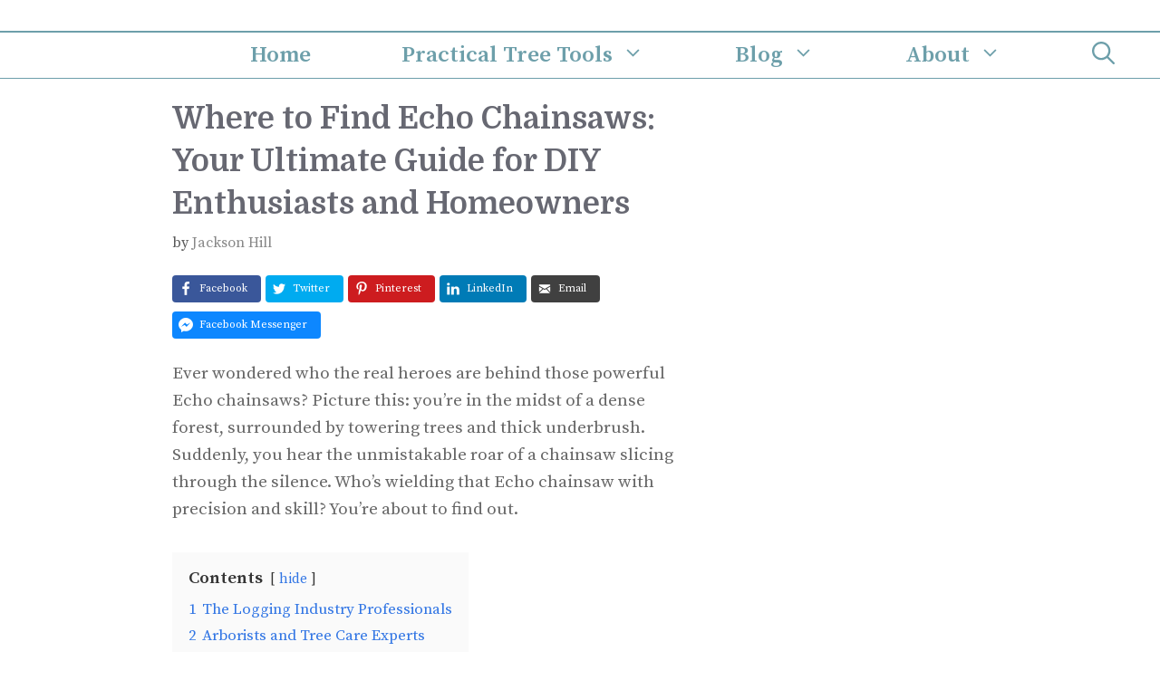

--- FILE ---
content_type: text/html; charset=UTF-8
request_url: https://thetreetrove.com/who-carries-echo-chainsaws/
body_size: 22421
content:
<!DOCTYPE html>
<html lang="en-US" prefix="og: http://ogp.me/ns#" prefix="og: https://ogp.me/ns#">
<head>
	<meta charset="UTF-8">
		<style>img:is([sizes="auto" i], [sizes^="auto," i]) { contain-intrinsic-size: 3000px 1500px }</style>
	<meta name="viewport" content="width=device-width, initial-scale=1"><meta property="og:locale" content="en_US" />
<meta property="og:type" content="article" />
<meta property="og:title" content="Where to Find Echo Chainsaws: Your Ultimate Guide for DIY Enthusiasts and Homeowners" />
<meta property="og:description" content="Discover who carries Echo chainsaws and learn how DIY enthusiasts and homeowners can benefit from their reliability and versatility. Find out about safety measures, maintenance tips, and proper techniques for optimal performance in outdoor projects. Choose Echo for consistent and" />
<meta property="og:url" content="https://thetreetrove.com/who-carries-echo-chainsaws/" />
<meta property="og:site_name" content="The Tree Trove" />
<meta property="article:section" content="Chainsaws" />
<meta property="article:published_time" content="2024-05-06T16:44:01+01:00" />

<!-- Search Engine Optimization by Rank Math - https://rankmath.com/ -->
<title>Where To Find Echo Chainsaws: Your Ultimate Guide For DIY Enthusiasts And Homeowners</title>
<meta name="description" content="Discover who carries Echo chainsaws and learn how DIY enthusiasts and homeowners can benefit from their reliability and versatility. Find out about safety measures, maintenance tips, and proper techniques for optimal performance in outdoor projects. Choose Echo for consistent and efficient results every time."/>
<meta name="robots" content="follow, index, max-snippet:-1, max-video-preview:-1, max-image-preview:large"/>
<link rel="canonical" href="https://thetreetrove.com/who-carries-echo-chainsaws/" />
<meta property="og:locale" content="en_US" />
<meta property="og:type" content="article" />
<meta property="og:title" content="Where To Find Echo Chainsaws: Your Ultimate Guide For DIY Enthusiasts And Homeowners" />
<meta property="og:description" content="Discover who carries Echo chainsaws and learn how DIY enthusiasts and homeowners can benefit from their reliability and versatility. Find out about safety measures, maintenance tips, and proper techniques for optimal performance in outdoor projects. Choose Echo for consistent and efficient results every time." />
<meta property="og:url" content="https://thetreetrove.com/who-carries-echo-chainsaws/" />
<meta property="og:site_name" content="The Tree Trove" />
<meta property="article:section" content="Chainsaws" />
<meta property="article:published_time" content="2024-05-06T16:44:01+01:00" />
<meta name="twitter:card" content="summary_large_image" />
<meta name="twitter:title" content="Where To Find Echo Chainsaws: Your Ultimate Guide For DIY Enthusiasts And Homeowners" />
<meta name="twitter:description" content="Discover who carries Echo chainsaws and learn how DIY enthusiasts and homeowners can benefit from their reliability and versatility. Find out about safety measures, maintenance tips, and proper techniques for optimal performance in outdoor projects. Choose Echo for consistent and efficient results every time." />
<meta name="twitter:site" content="@TheTreeTrove" />
<meta name="twitter:creator" content="@TheTreeTrove" />
<meta name="twitter:label1" content="Written by" />
<meta name="twitter:data1" content="Jackson Hill" />
<meta name="twitter:label2" content="Time to read" />
<meta name="twitter:data2" content="4 minutes" />
<script type="application/ld+json" class="rank-math-schema">{"@context":"https://schema.org","@graph":[{"@type":"Place","@id":"https://thetreetrove.com/#place","address":{"@type":"PostalAddress","streetAddress":"6150 W Airline Rd","addressLocality":"Weidman","addressRegion":"Michigan","postalCode":"48893","addressCountry":"United States"}},{"@type":"Organization","@id":"https://thetreetrove.com/#organization","name":"The Tree Trove","url":"https://thetreetrove.com","sameAs":["https://twitter.com/TheTreeTrove"],"email":"contact@thetreetrove.com","address":{"@type":"PostalAddress","streetAddress":"6150 W Airline Rd","addressLocality":"Weidman","addressRegion":"Michigan","postalCode":"48893","addressCountry":"United States"},"logo":{"@type":"ImageObject","@id":"https://thetreetrove.com/#logo","url":"https://thetreetrove.com/wp-content/uploads/2023/03/the-tree-trove.png","contentUrl":"https://thetreetrove.com/wp-content/uploads/2023/03/the-tree-trove.png","caption":"The Tree Trove","inLanguage":"en-US","width":"500","height":"500"},"contactPoint":[{"@type":"ContactPoint","telephone":"+1-989-644-6782","contactType":"customer support"}],"location":{"@id":"https://thetreetrove.com/#place"}},{"@type":"WebSite","@id":"https://thetreetrove.com/#website","url":"https://thetreetrove.com","name":"The Tree Trove","publisher":{"@id":"https://thetreetrove.com/#organization"},"inLanguage":"en-US"},{"@type":"WebPage","@id":"https://thetreetrove.com/who-carries-echo-chainsaws/#webpage","url":"https://thetreetrove.com/who-carries-echo-chainsaws/","name":"Where To Find Echo Chainsaws: Your Ultimate Guide For DIY Enthusiasts And Homeowners","datePublished":"2024-05-06T16:44:01+01:00","dateModified":"2024-05-06T16:44:01+01:00","isPartOf":{"@id":"https://thetreetrove.com/#website"},"inLanguage":"en-US"},{"@type":"Person","@id":"https://thetreetrove.com/author/jacksonhill/","name":"Jackson Hill","url":"https://thetreetrove.com/author/jacksonhill/","image":{"@type":"ImageObject","@id":"https://thetreetrove.com/wp-content/uploads/2025/03/jackson-96x96.webp","url":"https://thetreetrove.com/wp-content/uploads/2025/03/jackson-96x96.webp","caption":"Jackson Hill","inLanguage":"en-US"},"worksFor":{"@id":"https://thetreetrove.com/#organization"}},{"@type":"BlogPosting","headline":"Where To Find Echo Chainsaws: Your Ultimate Guide For DIY Enthusiasts And Homeowners","datePublished":"2024-05-06T16:44:01+01:00","dateModified":"2024-05-06T16:44:01+01:00","articleSection":"Chainsaws","author":{"@id":"https://thetreetrove.com/author/jacksonhill/","name":"Jackson Hill"},"publisher":{"@id":"https://thetreetrove.com/#organization"},"description":"Discover who carries Echo chainsaws and learn how DIY enthusiasts and homeowners can benefit from their reliability and versatility. Find out about safety measures, maintenance tips, and proper techniques for optimal performance in outdoor projects. Choose Echo for consistent and efficient results every time.","name":"Where To Find Echo Chainsaws: Your Ultimate Guide For DIY Enthusiasts And Homeowners","@id":"https://thetreetrove.com/who-carries-echo-chainsaws/#richSnippet","isPartOf":{"@id":"https://thetreetrove.com/who-carries-echo-chainsaws/#webpage"},"inLanguage":"en-US","mainEntityOfPage":{"@id":"https://thetreetrove.com/who-carries-echo-chainsaws/#webpage"}}]}</script>
<!-- /Rank Math WordPress SEO plugin -->

<link rel='dns-prefetch' href='//scripts.scriptwrapper.com' />
<link rel='dns-prefetch' href='//www.googletagmanager.com' />
<link href='https://fonts.gstatic.com' crossorigin rel='preconnect' />
<link href='https://fonts.googleapis.com' crossorigin rel='preconnect' />
<link rel="alternate" type="application/rss+xml" title="The Tree Trove &raquo; Feed" href="https://thetreetrove.com/feed/" />
<link rel="alternate" type="application/rss+xml" title="The Tree Trove &raquo; Comments Feed" href="https://thetreetrove.com/comments/feed/" />
<link rel="alternate" type="application/rss+xml" title="The Tree Trove &raquo; Where to Find Echo Chainsaws: Your Ultimate Guide for DIY Enthusiasts and Homeowners Comments Feed" href="https://thetreetrove.com/who-carries-echo-chainsaws/feed/" />
<script>
window._wpemojiSettings = {"baseUrl":"https:\/\/s.w.org\/images\/core\/emoji\/16.0.1\/72x72\/","ext":".png","svgUrl":"https:\/\/s.w.org\/images\/core\/emoji\/16.0.1\/svg\/","svgExt":".svg","source":{"concatemoji":"https:\/\/thetreetrove.com\/wp-includes\/js\/wp-emoji-release.min.js?ver=6.8.3"}};
/*! This file is auto-generated */
!function(s,n){var o,i,e;function c(e){try{var t={supportTests:e,timestamp:(new Date).valueOf()};sessionStorage.setItem(o,JSON.stringify(t))}catch(e){}}function p(e,t,n){e.clearRect(0,0,e.canvas.width,e.canvas.height),e.fillText(t,0,0);var t=new Uint32Array(e.getImageData(0,0,e.canvas.width,e.canvas.height).data),a=(e.clearRect(0,0,e.canvas.width,e.canvas.height),e.fillText(n,0,0),new Uint32Array(e.getImageData(0,0,e.canvas.width,e.canvas.height).data));return t.every(function(e,t){return e===a[t]})}function u(e,t){e.clearRect(0,0,e.canvas.width,e.canvas.height),e.fillText(t,0,0);for(var n=e.getImageData(16,16,1,1),a=0;a<n.data.length;a++)if(0!==n.data[a])return!1;return!0}function f(e,t,n,a){switch(t){case"flag":return n(e,"\ud83c\udff3\ufe0f\u200d\u26a7\ufe0f","\ud83c\udff3\ufe0f\u200b\u26a7\ufe0f")?!1:!n(e,"\ud83c\udde8\ud83c\uddf6","\ud83c\udde8\u200b\ud83c\uddf6")&&!n(e,"\ud83c\udff4\udb40\udc67\udb40\udc62\udb40\udc65\udb40\udc6e\udb40\udc67\udb40\udc7f","\ud83c\udff4\u200b\udb40\udc67\u200b\udb40\udc62\u200b\udb40\udc65\u200b\udb40\udc6e\u200b\udb40\udc67\u200b\udb40\udc7f");case"emoji":return!a(e,"\ud83e\udedf")}return!1}function g(e,t,n,a){var r="undefined"!=typeof WorkerGlobalScope&&self instanceof WorkerGlobalScope?new OffscreenCanvas(300,150):s.createElement("canvas"),o=r.getContext("2d",{willReadFrequently:!0}),i=(o.textBaseline="top",o.font="600 32px Arial",{});return e.forEach(function(e){i[e]=t(o,e,n,a)}),i}function t(e){var t=s.createElement("script");t.src=e,t.defer=!0,s.head.appendChild(t)}"undefined"!=typeof Promise&&(o="wpEmojiSettingsSupports",i=["flag","emoji"],n.supports={everything:!0,everythingExceptFlag:!0},e=new Promise(function(e){s.addEventListener("DOMContentLoaded",e,{once:!0})}),new Promise(function(t){var n=function(){try{var e=JSON.parse(sessionStorage.getItem(o));if("object"==typeof e&&"number"==typeof e.timestamp&&(new Date).valueOf()<e.timestamp+604800&&"object"==typeof e.supportTests)return e.supportTests}catch(e){}return null}();if(!n){if("undefined"!=typeof Worker&&"undefined"!=typeof OffscreenCanvas&&"undefined"!=typeof URL&&URL.createObjectURL&&"undefined"!=typeof Blob)try{var e="postMessage("+g.toString()+"("+[JSON.stringify(i),f.toString(),p.toString(),u.toString()].join(",")+"));",a=new Blob([e],{type:"text/javascript"}),r=new Worker(URL.createObjectURL(a),{name:"wpTestEmojiSupports"});return void(r.onmessage=function(e){c(n=e.data),r.terminate(),t(n)})}catch(e){}c(n=g(i,f,p,u))}t(n)}).then(function(e){for(var t in e)n.supports[t]=e[t],n.supports.everything=n.supports.everything&&n.supports[t],"flag"!==t&&(n.supports.everythingExceptFlag=n.supports.everythingExceptFlag&&n.supports[t]);n.supports.everythingExceptFlag=n.supports.everythingExceptFlag&&!n.supports.flag,n.DOMReady=!1,n.readyCallback=function(){n.DOMReady=!0}}).then(function(){return e}).then(function(){var e;n.supports.everything||(n.readyCallback(),(e=n.source||{}).concatemoji?t(e.concatemoji):e.wpemoji&&e.twemoji&&(t(e.twemoji),t(e.wpemoji)))}))}((window,document),window._wpemojiSettings);
</script>

<style id='wp-emoji-styles-inline-css'>

	img.wp-smiley, img.emoji {
		display: inline !important;
		border: none !important;
		box-shadow: none !important;
		height: 1em !important;
		width: 1em !important;
		margin: 0 0.07em !important;
		vertical-align: -0.1em !important;
		background: none !important;
		padding: 0 !important;
	}
</style>
<link rel='stylesheet' id='wp-block-library-css' href='https://thetreetrove.com/wp-includes/css/dist/block-library/style.min.css?ver=6.8.3' media='all' />
<style id='classic-theme-styles-inline-css'>
/*! This file is auto-generated */
.wp-block-button__link{color:#fff;background-color:#32373c;border-radius:9999px;box-shadow:none;text-decoration:none;padding:calc(.667em + 2px) calc(1.333em + 2px);font-size:1.125em}.wp-block-file__button{background:#32373c;color:#fff;text-decoration:none}
</style>
<style id='global-styles-inline-css'>
:root{--wp--preset--aspect-ratio--square: 1;--wp--preset--aspect-ratio--4-3: 4/3;--wp--preset--aspect-ratio--3-4: 3/4;--wp--preset--aspect-ratio--3-2: 3/2;--wp--preset--aspect-ratio--2-3: 2/3;--wp--preset--aspect-ratio--16-9: 16/9;--wp--preset--aspect-ratio--9-16: 9/16;--wp--preset--color--black: #000000;--wp--preset--color--cyan-bluish-gray: #abb8c3;--wp--preset--color--white: #ffffff;--wp--preset--color--pale-pink: #f78da7;--wp--preset--color--vivid-red: #cf2e2e;--wp--preset--color--luminous-vivid-orange: #ff6900;--wp--preset--color--luminous-vivid-amber: #fcb900;--wp--preset--color--light-green-cyan: #7bdcb5;--wp--preset--color--vivid-green-cyan: #00d084;--wp--preset--color--pale-cyan-blue: #8ed1fc;--wp--preset--color--vivid-cyan-blue: #0693e3;--wp--preset--color--vivid-purple: #9b51e0;--wp--preset--color--contrast: var(--contrast);--wp--preset--color--contrast-2: var(--contrast-2);--wp--preset--color--contrast-3: var(--contrast-3);--wp--preset--color--base: var(--base);--wp--preset--color--base-2: var(--base-2);--wp--preset--color--base-3: var(--base-3);--wp--preset--color--accent: var(--accent);--wp--preset--gradient--vivid-cyan-blue-to-vivid-purple: linear-gradient(135deg,rgba(6,147,227,1) 0%,rgb(155,81,224) 100%);--wp--preset--gradient--light-green-cyan-to-vivid-green-cyan: linear-gradient(135deg,rgb(122,220,180) 0%,rgb(0,208,130) 100%);--wp--preset--gradient--luminous-vivid-amber-to-luminous-vivid-orange: linear-gradient(135deg,rgba(252,185,0,1) 0%,rgba(255,105,0,1) 100%);--wp--preset--gradient--luminous-vivid-orange-to-vivid-red: linear-gradient(135deg,rgba(255,105,0,1) 0%,rgb(207,46,46) 100%);--wp--preset--gradient--very-light-gray-to-cyan-bluish-gray: linear-gradient(135deg,rgb(238,238,238) 0%,rgb(169,184,195) 100%);--wp--preset--gradient--cool-to-warm-spectrum: linear-gradient(135deg,rgb(74,234,220) 0%,rgb(151,120,209) 20%,rgb(207,42,186) 40%,rgb(238,44,130) 60%,rgb(251,105,98) 80%,rgb(254,248,76) 100%);--wp--preset--gradient--blush-light-purple: linear-gradient(135deg,rgb(255,206,236) 0%,rgb(152,150,240) 100%);--wp--preset--gradient--blush-bordeaux: linear-gradient(135deg,rgb(254,205,165) 0%,rgb(254,45,45) 50%,rgb(107,0,62) 100%);--wp--preset--gradient--luminous-dusk: linear-gradient(135deg,rgb(255,203,112) 0%,rgb(199,81,192) 50%,rgb(65,88,208) 100%);--wp--preset--gradient--pale-ocean: linear-gradient(135deg,rgb(255,245,203) 0%,rgb(182,227,212) 50%,rgb(51,167,181) 100%);--wp--preset--gradient--electric-grass: linear-gradient(135deg,rgb(202,248,128) 0%,rgb(113,206,126) 100%);--wp--preset--gradient--midnight: linear-gradient(135deg,rgb(2,3,129) 0%,rgb(40,116,252) 100%);--wp--preset--font-size--small: 13px;--wp--preset--font-size--medium: 20px;--wp--preset--font-size--large: 36px;--wp--preset--font-size--x-large: 42px;--wp--preset--spacing--20: 0.44rem;--wp--preset--spacing--30: 0.67rem;--wp--preset--spacing--40: 1rem;--wp--preset--spacing--50: 1.5rem;--wp--preset--spacing--60: 2.25rem;--wp--preset--spacing--70: 3.38rem;--wp--preset--spacing--80: 5.06rem;--wp--preset--shadow--natural: 6px 6px 9px rgba(0, 0, 0, 0.2);--wp--preset--shadow--deep: 12px 12px 50px rgba(0, 0, 0, 0.4);--wp--preset--shadow--sharp: 6px 6px 0px rgba(0, 0, 0, 0.2);--wp--preset--shadow--outlined: 6px 6px 0px -3px rgba(255, 255, 255, 1), 6px 6px rgba(0, 0, 0, 1);--wp--preset--shadow--crisp: 6px 6px 0px rgba(0, 0, 0, 1);}:where(.is-layout-flex){gap: 0.5em;}:where(.is-layout-grid){gap: 0.5em;}body .is-layout-flex{display: flex;}.is-layout-flex{flex-wrap: wrap;align-items: center;}.is-layout-flex > :is(*, div){margin: 0;}body .is-layout-grid{display: grid;}.is-layout-grid > :is(*, div){margin: 0;}:where(.wp-block-columns.is-layout-flex){gap: 2em;}:where(.wp-block-columns.is-layout-grid){gap: 2em;}:where(.wp-block-post-template.is-layout-flex){gap: 1.25em;}:where(.wp-block-post-template.is-layout-grid){gap: 1.25em;}.has-black-color{color: var(--wp--preset--color--black) !important;}.has-cyan-bluish-gray-color{color: var(--wp--preset--color--cyan-bluish-gray) !important;}.has-white-color{color: var(--wp--preset--color--white) !important;}.has-pale-pink-color{color: var(--wp--preset--color--pale-pink) !important;}.has-vivid-red-color{color: var(--wp--preset--color--vivid-red) !important;}.has-luminous-vivid-orange-color{color: var(--wp--preset--color--luminous-vivid-orange) !important;}.has-luminous-vivid-amber-color{color: var(--wp--preset--color--luminous-vivid-amber) !important;}.has-light-green-cyan-color{color: var(--wp--preset--color--light-green-cyan) !important;}.has-vivid-green-cyan-color{color: var(--wp--preset--color--vivid-green-cyan) !important;}.has-pale-cyan-blue-color{color: var(--wp--preset--color--pale-cyan-blue) !important;}.has-vivid-cyan-blue-color{color: var(--wp--preset--color--vivid-cyan-blue) !important;}.has-vivid-purple-color{color: var(--wp--preset--color--vivid-purple) !important;}.has-black-background-color{background-color: var(--wp--preset--color--black) !important;}.has-cyan-bluish-gray-background-color{background-color: var(--wp--preset--color--cyan-bluish-gray) !important;}.has-white-background-color{background-color: var(--wp--preset--color--white) !important;}.has-pale-pink-background-color{background-color: var(--wp--preset--color--pale-pink) !important;}.has-vivid-red-background-color{background-color: var(--wp--preset--color--vivid-red) !important;}.has-luminous-vivid-orange-background-color{background-color: var(--wp--preset--color--luminous-vivid-orange) !important;}.has-luminous-vivid-amber-background-color{background-color: var(--wp--preset--color--luminous-vivid-amber) !important;}.has-light-green-cyan-background-color{background-color: var(--wp--preset--color--light-green-cyan) !important;}.has-vivid-green-cyan-background-color{background-color: var(--wp--preset--color--vivid-green-cyan) !important;}.has-pale-cyan-blue-background-color{background-color: var(--wp--preset--color--pale-cyan-blue) !important;}.has-vivid-cyan-blue-background-color{background-color: var(--wp--preset--color--vivid-cyan-blue) !important;}.has-vivid-purple-background-color{background-color: var(--wp--preset--color--vivid-purple) !important;}.has-black-border-color{border-color: var(--wp--preset--color--black) !important;}.has-cyan-bluish-gray-border-color{border-color: var(--wp--preset--color--cyan-bluish-gray) !important;}.has-white-border-color{border-color: var(--wp--preset--color--white) !important;}.has-pale-pink-border-color{border-color: var(--wp--preset--color--pale-pink) !important;}.has-vivid-red-border-color{border-color: var(--wp--preset--color--vivid-red) !important;}.has-luminous-vivid-orange-border-color{border-color: var(--wp--preset--color--luminous-vivid-orange) !important;}.has-luminous-vivid-amber-border-color{border-color: var(--wp--preset--color--luminous-vivid-amber) !important;}.has-light-green-cyan-border-color{border-color: var(--wp--preset--color--light-green-cyan) !important;}.has-vivid-green-cyan-border-color{border-color: var(--wp--preset--color--vivid-green-cyan) !important;}.has-pale-cyan-blue-border-color{border-color: var(--wp--preset--color--pale-cyan-blue) !important;}.has-vivid-cyan-blue-border-color{border-color: var(--wp--preset--color--vivid-cyan-blue) !important;}.has-vivid-purple-border-color{border-color: var(--wp--preset--color--vivid-purple) !important;}.has-vivid-cyan-blue-to-vivid-purple-gradient-background{background: var(--wp--preset--gradient--vivid-cyan-blue-to-vivid-purple) !important;}.has-light-green-cyan-to-vivid-green-cyan-gradient-background{background: var(--wp--preset--gradient--light-green-cyan-to-vivid-green-cyan) !important;}.has-luminous-vivid-amber-to-luminous-vivid-orange-gradient-background{background: var(--wp--preset--gradient--luminous-vivid-amber-to-luminous-vivid-orange) !important;}.has-luminous-vivid-orange-to-vivid-red-gradient-background{background: var(--wp--preset--gradient--luminous-vivid-orange-to-vivid-red) !important;}.has-very-light-gray-to-cyan-bluish-gray-gradient-background{background: var(--wp--preset--gradient--very-light-gray-to-cyan-bluish-gray) !important;}.has-cool-to-warm-spectrum-gradient-background{background: var(--wp--preset--gradient--cool-to-warm-spectrum) !important;}.has-blush-light-purple-gradient-background{background: var(--wp--preset--gradient--blush-light-purple) !important;}.has-blush-bordeaux-gradient-background{background: var(--wp--preset--gradient--blush-bordeaux) !important;}.has-luminous-dusk-gradient-background{background: var(--wp--preset--gradient--luminous-dusk) !important;}.has-pale-ocean-gradient-background{background: var(--wp--preset--gradient--pale-ocean) !important;}.has-electric-grass-gradient-background{background: var(--wp--preset--gradient--electric-grass) !important;}.has-midnight-gradient-background{background: var(--wp--preset--gradient--midnight) !important;}.has-small-font-size{font-size: var(--wp--preset--font-size--small) !important;}.has-medium-font-size{font-size: var(--wp--preset--font-size--medium) !important;}.has-large-font-size{font-size: var(--wp--preset--font-size--large) !important;}.has-x-large-font-size{font-size: var(--wp--preset--font-size--x-large) !important;}
:where(.wp-block-post-template.is-layout-flex){gap: 1.25em;}:where(.wp-block-post-template.is-layout-grid){gap: 1.25em;}
:where(.wp-block-columns.is-layout-flex){gap: 2em;}:where(.wp-block-columns.is-layout-grid){gap: 2em;}
:root :where(.wp-block-pullquote){font-size: 1.5em;line-height: 1.6;}
</style>
<link rel='stylesheet' id='wp-show-posts-css' href='https://thetreetrove.com/wp-content/plugins/wp-show-posts/css/wp-show-posts-min.css?ver=1.1.6' media='all' />
<link rel='stylesheet' id='generate-comments-css' href='https://thetreetrove.com/wp-content/themes/generatepress/assets/css/components/comments.min.css?ver=3.6.1' media='all' />
<link rel='stylesheet' id='generate-widget-areas-css' href='https://thetreetrove.com/wp-content/themes/generatepress/assets/css/components/widget-areas.min.css?ver=3.6.1' media='all' />
<link rel='stylesheet' id='generate-style-css' href='https://thetreetrove.com/wp-content/themes/generatepress/assets/css/main.min.css?ver=3.6.1' media='all' />
<style id='generate-style-inline-css'>
@media (max-width:768px){}
body{background-color:#ffffff;color:#666666;}a{color:#6d9faa;}a:visited{color:#6d9faa;}a:hover, a:focus, a:active{color:#8bbec1;}.grid-container{max-width:1400px;}.wp-block-group__inner-container{max-width:1400px;margin-left:auto;margin-right:auto;}.site-header .header-image{width:180px;}.generate-back-to-top{font-size:20px;border-radius:3px;position:fixed;bottom:30px;right:30px;line-height:40px;width:40px;text-align:center;z-index:10;transition:opacity 300ms ease-in-out;opacity:0.1;transform:translateY(1000px);}.generate-back-to-top__show{opacity:1;transform:translateY(0);}.navigation-search{position:absolute;left:-99999px;pointer-events:none;visibility:hidden;z-index:20;width:100%;top:0;transition:opacity 100ms ease-in-out;opacity:0;}.navigation-search.nav-search-active{left:0;right:0;pointer-events:auto;visibility:visible;opacity:1;}.navigation-search input[type="search"]{outline:0;border:0;vertical-align:bottom;line-height:1;opacity:0.9;width:100%;z-index:20;border-radius:0;-webkit-appearance:none;height:60px;}.navigation-search input::-ms-clear{display:none;width:0;height:0;}.navigation-search input::-ms-reveal{display:none;width:0;height:0;}.navigation-search input::-webkit-search-decoration, .navigation-search input::-webkit-search-cancel-button, .navigation-search input::-webkit-search-results-button, .navigation-search input::-webkit-search-results-decoration{display:none;}.gen-sidebar-nav .navigation-search{top:auto;bottom:0;}:root{--contrast:#222222;--contrast-2:#575760;--contrast-3:#b2b2be;--base:#f0f0f0;--base-2:#f7f8f9;--base-3:#ffffff;--accent:#1e73be;}:root .has-contrast-color{color:var(--contrast);}:root .has-contrast-background-color{background-color:var(--contrast);}:root .has-contrast-2-color{color:var(--contrast-2);}:root .has-contrast-2-background-color{background-color:var(--contrast-2);}:root .has-contrast-3-color{color:var(--contrast-3);}:root .has-contrast-3-background-color{background-color:var(--contrast-3);}:root .has-base-color{color:var(--base);}:root .has-base-background-color{background-color:var(--base);}:root .has-base-2-color{color:var(--base-2);}:root .has-base-2-background-color{background-color:var(--base-2);}:root .has-base-3-color{color:var(--base-3);}:root .has-base-3-background-color{background-color:var(--base-3);}:root .has-accent-color{color:var(--accent);}:root .has-accent-background-color{background-color:var(--accent);}body, button, input, select, textarea{font-family:Source Serif Pro, serif;font-size:19px;}body{line-height:1.6;}.top-bar{font-size:16px;}.main-title{font-size:30px;}.site-description{font-size:18px;}.main-navigation a, .main-navigation .menu-toggle, .main-navigation .menu-bar-items{font-family:Source Serif Pro, serif;font-weight:600;font-size:25px;}.widget-title{font-family:Source Serif Pro, serif;font-size:19px;}button:not(.menu-toggle),html input[type="button"],input[type="reset"],input[type="submit"],.button,.wp-block-button .wp-block-button__link{font-family:Source Serif Pro, serif;font-size:19px;}.site-info{font-family:Source Serif Pro, serif;font-size:18px;}h1{font-family:Domine, serif;font-weight:700;font-size:34px;line-height:1.4;}h2{font-family:Domine, serif;font-size:30px;line-height:1.5;}h3{font-family:Domine, serif;font-size:24px;line-height:1.5;}h4{font-family:Domine, serif;font-size:20px;line-height:1.5;}.top-bar{background-color:#ffffff;color:#6d9faa;}.top-bar a{color:#6d9faa;}.top-bar a:hover{color:#8bbec1;}.site-header{background-color:#ffffff;color:#636363;}.site-header a{color:#6d9faa;}.site-header a:hover{color:#8bbec1;}.main-title a,.main-title a:hover{color:#6d9faa;}.site-description{color:#757575;}.mobile-menu-control-wrapper .menu-toggle,.mobile-menu-control-wrapper .menu-toggle:hover,.mobile-menu-control-wrapper .menu-toggle:focus,.has-inline-mobile-toggle #site-navigation.toggled{background-color:rgba(0, 0, 0, 0.02);}.main-navigation,.main-navigation ul ul{background-color:#ffffff;}.main-navigation .main-nav ul li a, .main-navigation .menu-toggle, .main-navigation .menu-bar-items{color:#6d9faa;}.main-navigation .main-nav ul li:not([class*="current-menu-"]):hover > a, .main-navigation .main-nav ul li:not([class*="current-menu-"]):focus > a, .main-navigation .main-nav ul li.sfHover:not([class*="current-menu-"]) > a, .main-navigation .menu-bar-item:hover > a, .main-navigation .menu-bar-item.sfHover > a{color:#8bbec1;background-color:#ffffff;}button.menu-toggle:hover,button.menu-toggle:focus{color:#6d9faa;}.main-navigation .main-nav ul li[class*="current-menu-"] > a{color:#6d9faa;background-color:#ffffff;}.navigation-search input[type="search"],.navigation-search input[type="search"]:active, .navigation-search input[type="search"]:focus, .main-navigation .main-nav ul li.search-item.active > a, .main-navigation .menu-bar-items .search-item.active > a{color:#8bbec1;background-color:#ffffff;}.main-navigation ul ul{background-color:#6d9faa;}.main-navigation .main-nav ul ul li a{color:#ffffff;}.main-navigation .main-nav ul ul li:not([class*="current-menu-"]):hover > a,.main-navigation .main-nav ul ul li:not([class*="current-menu-"]):focus > a, .main-navigation .main-nav ul ul li.sfHover:not([class*="current-menu-"]) > a{color:#7a8896;background-color:#8bbec1;}.main-navigation .main-nav ul ul li[class*="current-menu-"] > a{color:#ffffff;background-color:#6d9faa;}.separate-containers .inside-article, .separate-containers .comments-area, .separate-containers .page-header, .one-container .container, .separate-containers .paging-navigation, .inside-page-header{color:#666666;background-color:#ffffff;}.inside-article a,.paging-navigation a,.comments-area a,.page-header a{color:#6d9faa;}.inside-article a:hover,.paging-navigation a:hover,.comments-area a:hover,.page-header a:hover{color:#8bbec1;}.entry-header h1,.page-header h1{color:#676872;}.entry-title a{color:#6a8693;}.entry-title a:hover{color:#6d9faa;}.entry-meta{color:#595959;}.entry-meta a{color:#888888;}.entry-meta a:hover{color:#999999;}h1{color:#676872;}h2{color:#6a8693;}h3{color:#8bbec1;}h4{color:#6a8693;}h5{color:#6a8693;}.sidebar .widget{color:#666666;background-color:#f7f8f9;}.sidebar .widget a{color:#6d9faa;}.sidebar .widget a:hover{color:#8bbec1;}.sidebar .widget .widget-title{color:#6a8693;}.footer-widgets{color:#666666;background-color:#f3f3f3;}.footer-widgets a{color:#6d9faa;}.footer-widgets a:hover{color:#8bbec1;}.footer-widgets .widget-title{color:#545151;}.site-info{color:#ffffff;background-color:#6a8693;}.site-info a{color:#ffffff;}.site-info a:hover{color:#ffffff;}.footer-bar .widget_nav_menu .current-menu-item a{color:#ffffff;}input[type="text"],input[type="email"],input[type="url"],input[type="password"],input[type="search"],input[type="tel"],input[type="number"],textarea,select{color:#666666;background-color:#fafafa;border-color:#cccccc;}input[type="text"]:focus,input[type="email"]:focus,input[type="url"]:focus,input[type="password"]:focus,input[type="search"]:focus,input[type="tel"]:focus,input[type="number"]:focus,textarea:focus,select:focus{color:#666666;background-color:#ffffff;border-color:#bfbfbf;}button,html input[type="button"],input[type="reset"],input[type="submit"],a.button,a.wp-block-button__link:not(.has-background){color:#ffffff;background-color:#6d9faa;}button:hover,html input[type="button"]:hover,input[type="reset"]:hover,input[type="submit"]:hover,a.button:hover,button:focus,html input[type="button"]:focus,input[type="reset"]:focus,input[type="submit"]:focus,a.button:focus,a.wp-block-button__link:not(.has-background):active,a.wp-block-button__link:not(.has-background):focus,a.wp-block-button__link:not(.has-background):hover{color:#ffffff;background-color:rgba(109,159,170,0.8);}a.generate-back-to-top{background-color:#6d9faa;color:#ffffff;}a.generate-back-to-top:hover,a.generate-back-to-top:focus{background-color:#8bbec1;color:#ffffff;}:root{--gp-search-modal-bg-color:var(--base-3);--gp-search-modal-text-color:var(--contrast);--gp-search-modal-overlay-bg-color:rgba(0,0,0,0.2);}@media (max-width: 992px){.main-navigation .menu-bar-item:hover > a, .main-navigation .menu-bar-item.sfHover > a{background:none;color:#6d9faa;}}.inside-top-bar{padding:10px 10px 0px 10px;}.inside-header{padding:15px 20px 20px 20px;}.nav-below-header .main-navigation .inside-navigation.grid-container, .nav-above-header .main-navigation .inside-navigation.grid-container{padding:0px 30px 0px 30px;}.separate-containers .inside-article, .separate-containers .comments-area, .separate-containers .page-header, .separate-containers .paging-navigation, .one-container .site-content, .inside-page-header{padding:20px 5px 100px 0px;}.site-main .wp-block-group__inner-container{padding:20px 5px 100px 0px;}.separate-containers .paging-navigation{padding-top:20px;padding-bottom:20px;}.entry-content .alignwide, body:not(.no-sidebar) .entry-content .alignfull{margin-left:-0px;width:calc(100% + 5px);max-width:calc(100% + 5px);}.one-container.right-sidebar .site-main,.one-container.both-right .site-main{margin-right:5px;}.one-container.left-sidebar .site-main,.one-container.both-left .site-main{margin-left:0px;}.one-container.both-sidebars .site-main{margin:0px 5px 0px 0px;}.sidebar .widget, .page-header, .widget-area .main-navigation, .site-main > *{margin-bottom:0px;}.separate-containers .site-main{margin:0px;}.both-right .inside-left-sidebar,.both-left .inside-left-sidebar{margin-right:0px;}.both-right .inside-right-sidebar,.both-left .inside-right-sidebar{margin-left:0px;}.one-container.archive .post:not(:last-child):not(.is-loop-template-item), .one-container.blog .post:not(:last-child):not(.is-loop-template-item){padding-bottom:100px;}.separate-containers .featured-image{margin-top:0px;}.separate-containers .inside-right-sidebar, .separate-containers .inside-left-sidebar{margin-top:0px;margin-bottom:0px;}.main-navigation .main-nav ul li a,.menu-toggle,.main-navigation .menu-bar-item > a{padding-left:50px;padding-right:50px;line-height:50px;}.main-navigation .main-nav ul ul li a{padding:20px 50px 20px 50px;}.navigation-search input[type="search"]{height:50px;}.rtl .menu-item-has-children .dropdown-menu-toggle{padding-left:50px;}.menu-item-has-children .dropdown-menu-toggle{padding-right:50px;}.menu-item-has-children ul .dropdown-menu-toggle{padding-top:20px;padding-bottom:20px;margin-top:-20px;}.rtl .main-navigation .main-nav ul li.menu-item-has-children > a{padding-right:50px;}.widget-area .widget{padding:20px 10px 20px 10px;}.footer-widgets-container{padding:0px 20px 30px 20px;}.inside-site-info{padding:20px;}@media (max-width:768px){.separate-containers .inside-article, .separate-containers .comments-area, .separate-containers .page-header, .separate-containers .paging-navigation, .one-container .site-content, .inside-page-header{padding:100px 20px 100px 20px;}.site-main .wp-block-group__inner-container{padding:100px 20px 100px 20px;}.inside-site-info{padding-right:10px;padding-left:10px;}.entry-content .alignwide, body:not(.no-sidebar) .entry-content .alignfull{margin-left:-20px;width:calc(100% + 40px);max-width:calc(100% + 40px);}.one-container .site-main .paging-navigation{margin-bottom:0px;}}/* End cached CSS */.is-right-sidebar{width:35%;}.is-left-sidebar{width:25%;}.site-content .content-area{width:65%;}@media (max-width: 992px){.main-navigation .menu-toggle,.sidebar-nav-mobile:not(#sticky-placeholder){display:block;}.main-navigation ul,.gen-sidebar-nav,.main-navigation:not(.slideout-navigation):not(.toggled) .main-nav > ul,.has-inline-mobile-toggle #site-navigation .inside-navigation > *:not(.navigation-search):not(.main-nav){display:none;}.nav-align-right .inside-navigation,.nav-align-center .inside-navigation{justify-content:space-between;}}
#content {max-width: 900px;margin-left: auto;margin-right: auto;}
.dynamic-author-image-rounded{border-radius:100%;}.dynamic-featured-image, .dynamic-author-image{vertical-align:middle;}.one-container.blog .dynamic-content-template:not(:last-child), .one-container.archive .dynamic-content-template:not(:last-child){padding-bottom:0px;}.dynamic-entry-excerpt > p:last-child{margin-bottom:0px;}
@media (max-width: 992px){.main-navigation .menu-toggle,.main-navigation .mobile-bar-items a,.main-navigation .menu-bar-item > a{padding-left:50px;padding-right:50px;}.main-navigation .main-nav ul li a,.main-navigation .menu-toggle,.main-navigation .mobile-bar-items a,.main-navigation .menu-bar-item > a{line-height:50px;}.main-navigation .site-logo.navigation-logo img, .mobile-header-navigation .site-logo.mobile-header-logo img, .navigation-search input[type="search"]{height:50px;}}.post-image:not(:first-child), .page-content:not(:first-child), .entry-content:not(:first-child), .entry-summary:not(:first-child), footer.entry-meta{margin-top:1em;}.post-image-above-header .inside-article div.featured-image, .post-image-above-header .inside-article div.post-image{margin-bottom:1em;}.main-navigation.slideout-navigation .main-nav > ul > li > a{line-height:60px;}
</style>
<link rel='stylesheet' id='generate-google-fonts-css' href='https://fonts.googleapis.com/css?family=Source+Serif+Pro%3Aregular%2C600%7CDomine%3Aregular%2C700&#038;display=auto&#038;ver=3.6.1' media='all' />
<link rel='stylesheet' id='subscribe-forms-css-css' href='https://thetreetrove.com/wp-content/plugins/easy-social-share-buttons3/assets/modules/subscribe-forms.min.css?ver=8.9' media='all' />
<link rel='stylesheet' id='easy-social-share-buttons-css' href='https://thetreetrove.com/wp-content/plugins/easy-social-share-buttons3/assets/css/easy-social-share-buttons.min.css?ver=8.9' media='all' />
<style id='generateblocks-inline-css'>
:root{--gb-container-width:1400px;}.gb-container .wp-block-image img{vertical-align:middle;}.gb-grid-wrapper .wp-block-image{margin-bottom:0;}.gb-highlight{background:none;}.gb-shape{line-height:0;}.gb-container-link{position:absolute;top:0;right:0;bottom:0;left:0;z-index:99;}a.gb-container{display: block;}
</style>
<link rel='stylesheet' id='generate-offside-css' href='https://thetreetrove.com/wp-content/plugins/gp-premium/menu-plus/functions/css/offside.min.css?ver=2.3.1' media='all' />
<style id='generate-offside-inline-css'>
:root{--gp-slideout-width:265px;}.slideout-navigation, .slideout-navigation a{color:#6d9faa;}.slideout-navigation button.slideout-exit{color:#6d9faa;padding-left:50px;padding-right:50px;}.slide-opened nav.toggled .menu-toggle:before{display:none;}@media (max-width: 992px){.menu-bar-item.slideout-toggle{display:none;}}
.slideout-navigation.main-navigation .main-nav ul li a{font-weight:600;font-size:18px;}@media (max-width:768px){.slideout-navigation.main-navigation .main-nav ul li a{font-size:18px;}}
</style>
<link rel='stylesheet' id='generate-navigation-branding-css' href='https://thetreetrove.com/wp-content/plugins/gp-premium/menu-plus/functions/css/navigation-branding-flex.min.css?ver=2.3.1' media='all' />
<style id='generate-navigation-branding-inline-css'>
.main-navigation.has-branding .inside-navigation.grid-container, .main-navigation.has-branding.grid-container .inside-navigation:not(.grid-container){padding:0px 5px 0px 0px;}.main-navigation.has-branding:not(.grid-container) .inside-navigation:not(.grid-container) .navigation-branding{margin-left:10px;}.navigation-branding img, .site-logo.mobile-header-logo img{height:50px;width:auto;}.navigation-branding .main-title{line-height:50px;}@media (max-width: 992px){.main-navigation.has-branding.nav-align-center .menu-bar-items, .main-navigation.has-sticky-branding.navigation-stick.nav-align-center .menu-bar-items{margin-left:auto;}.navigation-branding{margin-right:auto;margin-left:10px;}.navigation-branding .main-title, .mobile-header-navigation .site-logo{margin-left:10px;}.main-navigation.has-branding .inside-navigation.grid-container{padding:0px;}.navigation-branding img, .site-logo.mobile-header-logo{height:50px;}.navigation-branding .main-title{line-height:50px;}}
</style>
<script src="https://thetreetrove.com/wp-includes/js/jquery/jquery.min.js?ver=3.7.1" id="jquery-core-js"></script>
<script src="https://thetreetrove.com/wp-includes/js/jquery/jquery-migrate.min.js?ver=3.4.1" id="jquery-migrate-js"></script>
<script async="async" fetchpriority="high" data-noptimize="1" data-cfasync="false" src="https://scripts.scriptwrapper.com/tags/1cd720aa-5112-4d6f-8766-06fa843ad266.js" id="mv-script-wrapper-js"></script>

<!-- Google tag (gtag.js) snippet added by Site Kit -->
<!-- Google Analytics snippet added by Site Kit -->
<script src="https://www.googletagmanager.com/gtag/js?id=GT-T9KBWBDV" id="google_gtagjs-js" async></script>
<script id="google_gtagjs-js-after">
window.dataLayer = window.dataLayer || [];function gtag(){dataLayer.push(arguments);}
gtag("set","linker",{"domains":["thetreetrove.com"]});
gtag("js", new Date());
gtag("set", "developer_id.dZTNiMT", true);
gtag("config", "GT-T9KBWBDV");
</script>
<link rel="https://api.w.org/" href="https://thetreetrove.com/wp-json/" /><link rel="alternate" title="JSON" type="application/json" href="https://thetreetrove.com/wp-json/wp/v2/posts/8841" /><link rel="EditURI" type="application/rsd+xml" title="RSD" href="https://thetreetrove.com/xmlrpc.php?rsd" />
<meta name="generator" content="WordPress 6.8.3" />
<link rel='shortlink' href='https://thetreetrove.com/?p=8841' />
<link rel="alternate" title="oEmbed (JSON)" type="application/json+oembed" href="https://thetreetrove.com/wp-json/oembed/1.0/embed?url=https%3A%2F%2Fthetreetrove.com%2Fwho-carries-echo-chainsaws%2F" />
<link rel="alternate" title="oEmbed (XML)" type="text/xml+oembed" href="https://thetreetrove.com/wp-json/oembed/1.0/embed?url=https%3A%2F%2Fthetreetrove.com%2Fwho-carries-echo-chainsaws%2F&#038;format=xml" />
<meta name="generator" content="Site Kit by Google 1.171.0" />
<script>
  (function (s, t, a, y, twenty, two) {
    s.Stay22 = s.Stay22 || {};
    s.Stay22.params = { lmaID: '692ad775b2478d16bb93ee8f' };
    twenty = t.createElement(a);
    two = t.getElementsByTagName(a)[0];
    twenty.async = 1;
    twenty.src = y;
    two.parentNode.insertBefore(twenty, two);
  })(window, document, 'script', 'https://scripts.stay22.com/letmeallez.js');
</script>
<meta name="generator" content="performance-lab 4.0.1; plugins: ">
<style type="text/css">.saboxplugin-wrap{-webkit-box-sizing:border-box;-moz-box-sizing:border-box;-ms-box-sizing:border-box;box-sizing:border-box;border:1px solid #eee;width:100%;clear:both;display:block;overflow:hidden;word-wrap:break-word;position:relative}.saboxplugin-wrap .saboxplugin-gravatar{float:left;padding:0 20px 20px 20px}.saboxplugin-wrap .saboxplugin-gravatar img{max-width:100px;height:auto;border-radius:0;}.saboxplugin-wrap .saboxplugin-authorname{font-size:18px;line-height:1;margin:20px 0 0 20px;display:block}.saboxplugin-wrap .saboxplugin-authorname a{text-decoration:none}.saboxplugin-wrap .saboxplugin-authorname a:focus{outline:0}.saboxplugin-wrap .saboxplugin-desc{display:block;margin:5px 20px}.saboxplugin-wrap .saboxplugin-desc a{text-decoration:underline}.saboxplugin-wrap .saboxplugin-desc p{margin:5px 0 12px}.saboxplugin-wrap .saboxplugin-web{margin:0 20px 15px;text-align:left}.saboxplugin-wrap .sab-web-position{text-align:right}.saboxplugin-wrap .saboxplugin-web a{color:#ccc;text-decoration:none}.saboxplugin-wrap .saboxplugin-socials{position:relative;display:block;background:#fcfcfc;padding:5px;border-top:1px solid #eee}.saboxplugin-wrap .saboxplugin-socials a svg{width:20px;height:20px}.saboxplugin-wrap .saboxplugin-socials a svg .st2{fill:#fff; transform-origin:center center;}.saboxplugin-wrap .saboxplugin-socials a svg .st1{fill:rgba(0,0,0,.3)}.saboxplugin-wrap .saboxplugin-socials a:hover{opacity:.8;-webkit-transition:opacity .4s;-moz-transition:opacity .4s;-o-transition:opacity .4s;transition:opacity .4s;box-shadow:none!important;-webkit-box-shadow:none!important}.saboxplugin-wrap .saboxplugin-socials .saboxplugin-icon-color{box-shadow:none;padding:0;border:0;-webkit-transition:opacity .4s;-moz-transition:opacity .4s;-o-transition:opacity .4s;transition:opacity .4s;display:inline-block;color:#fff;font-size:0;text-decoration:inherit;margin:5px;-webkit-border-radius:0;-moz-border-radius:0;-ms-border-radius:0;-o-border-radius:0;border-radius:0;overflow:hidden}.saboxplugin-wrap .saboxplugin-socials .saboxplugin-icon-grey{text-decoration:inherit;box-shadow:none;position:relative;display:-moz-inline-stack;display:inline-block;vertical-align:middle;zoom:1;margin:10px 5px;color:#444;fill:#444}.clearfix:after,.clearfix:before{content:' ';display:table;line-height:0;clear:both}.ie7 .clearfix{zoom:1}.saboxplugin-socials.sabox-colored .saboxplugin-icon-color .sab-twitch{border-color:#38245c}.saboxplugin-socials.sabox-colored .saboxplugin-icon-color .sab-behance{border-color:#003eb0}.saboxplugin-socials.sabox-colored .saboxplugin-icon-color .sab-deviantart{border-color:#036824}.saboxplugin-socials.sabox-colored .saboxplugin-icon-color .sab-digg{border-color:#00327c}.saboxplugin-socials.sabox-colored .saboxplugin-icon-color .sab-dribbble{border-color:#ba1655}.saboxplugin-socials.sabox-colored .saboxplugin-icon-color .sab-facebook{border-color:#1e2e4f}.saboxplugin-socials.sabox-colored .saboxplugin-icon-color .sab-flickr{border-color:#003576}.saboxplugin-socials.sabox-colored .saboxplugin-icon-color .sab-github{border-color:#264874}.saboxplugin-socials.sabox-colored .saboxplugin-icon-color .sab-google{border-color:#0b51c5}.saboxplugin-socials.sabox-colored .saboxplugin-icon-color .sab-html5{border-color:#902e13}.saboxplugin-socials.sabox-colored .saboxplugin-icon-color .sab-instagram{border-color:#1630aa}.saboxplugin-socials.sabox-colored .saboxplugin-icon-color .sab-linkedin{border-color:#00344f}.saboxplugin-socials.sabox-colored .saboxplugin-icon-color .sab-pinterest{border-color:#5b040e}.saboxplugin-socials.sabox-colored .saboxplugin-icon-color .sab-reddit{border-color:#992900}.saboxplugin-socials.sabox-colored .saboxplugin-icon-color .sab-rss{border-color:#a43b0a}.saboxplugin-socials.sabox-colored .saboxplugin-icon-color .sab-sharethis{border-color:#5d8420}.saboxplugin-socials.sabox-colored .saboxplugin-icon-color .sab-soundcloud{border-color:#995200}.saboxplugin-socials.sabox-colored .saboxplugin-icon-color .sab-spotify{border-color:#0f612c}.saboxplugin-socials.sabox-colored .saboxplugin-icon-color .sab-stackoverflow{border-color:#a95009}.saboxplugin-socials.sabox-colored .saboxplugin-icon-color .sab-steam{border-color:#006388}.saboxplugin-socials.sabox-colored .saboxplugin-icon-color .sab-user_email{border-color:#b84e05}.saboxplugin-socials.sabox-colored .saboxplugin-icon-color .sab-tumblr{border-color:#10151b}.saboxplugin-socials.sabox-colored .saboxplugin-icon-color .sab-twitter{border-color:#0967a0}.saboxplugin-socials.sabox-colored .saboxplugin-icon-color .sab-vimeo{border-color:#0d7091}.saboxplugin-socials.sabox-colored .saboxplugin-icon-color .sab-windows{border-color:#003f71}.saboxplugin-socials.sabox-colored .saboxplugin-icon-color .sab-whatsapp{border-color:#003f71}.saboxplugin-socials.sabox-colored .saboxplugin-icon-color .sab-wordpress{border-color:#0f3647}.saboxplugin-socials.sabox-colored .saboxplugin-icon-color .sab-yahoo{border-color:#14002d}.saboxplugin-socials.sabox-colored .saboxplugin-icon-color .sab-youtube{border-color:#900}.saboxplugin-socials.sabox-colored .saboxplugin-icon-color .sab-xing{border-color:#000202}.saboxplugin-socials.sabox-colored .saboxplugin-icon-color .sab-mixcloud{border-color:#2475a0}.saboxplugin-socials.sabox-colored .saboxplugin-icon-color .sab-vk{border-color:#243549}.saboxplugin-socials.sabox-colored .saboxplugin-icon-color .sab-medium{border-color:#00452c}.saboxplugin-socials.sabox-colored .saboxplugin-icon-color .sab-quora{border-color:#420e00}.saboxplugin-socials.sabox-colored .saboxplugin-icon-color .sab-meetup{border-color:#9b181c}.saboxplugin-socials.sabox-colored .saboxplugin-icon-color .sab-goodreads{border-color:#000}.saboxplugin-socials.sabox-colored .saboxplugin-icon-color .sab-snapchat{border-color:#999700}.saboxplugin-socials.sabox-colored .saboxplugin-icon-color .sab-500px{border-color:#00557f}.saboxplugin-socials.sabox-colored .saboxplugin-icon-color .sab-mastodont{border-color:#185886}.sabox-plus-item{margin-bottom:20px}@media screen and (max-width:480px){.saboxplugin-wrap{text-align:center}.saboxplugin-wrap .saboxplugin-gravatar{float:none;padding:20px 0;text-align:center;margin:0 auto;display:block}.saboxplugin-wrap .saboxplugin-gravatar img{float:none;display:inline-block;display:-moz-inline-stack;vertical-align:middle;zoom:1}.saboxplugin-wrap .saboxplugin-desc{margin:0 10px 20px;text-align:center}.saboxplugin-wrap .saboxplugin-authorname{text-align:center;margin:10px 0 20px}}body .saboxplugin-authorname a,body .saboxplugin-authorname a:hover{box-shadow:none;-webkit-box-shadow:none}a.sab-profile-edit{font-size:16px!important;line-height:1!important}.sab-edit-settings a,a.sab-profile-edit{color:#0073aa!important;box-shadow:none!important;-webkit-box-shadow:none!important}.sab-edit-settings{margin-right:15px;position:absolute;right:0;z-index:2;bottom:10px;line-height:20px}.sab-edit-settings i{margin-left:5px}.saboxplugin-socials{line-height:1!important}.rtl .saboxplugin-wrap .saboxplugin-gravatar{float:right}.rtl .saboxplugin-wrap .saboxplugin-authorname{display:flex;align-items:center}.rtl .saboxplugin-wrap .saboxplugin-authorname .sab-profile-edit{margin-right:10px}.rtl .sab-edit-settings{right:auto;left:0}img.sab-custom-avatar{max-width:75px;}.saboxplugin-wrap {margin-top:0px; margin-bottom:0px; padding: 0px 0px }.saboxplugin-wrap .saboxplugin-authorname {font-size:18px; line-height:25px;}.saboxplugin-wrap .saboxplugin-desc p, .saboxplugin-wrap .saboxplugin-desc {font-size:14px !important; line-height:21px !important;}.saboxplugin-wrap .saboxplugin-web {font-size:14px;}.saboxplugin-wrap .saboxplugin-socials a svg {width:18px;height:18px;}</style><link rel="icon" href="https://thetreetrove.com/wp-content/uploads/2023/03/the-tree-trove-150x150.png" sizes="32x32" />
<link rel="icon" href="https://thetreetrove.com/wp-content/uploads/2023/03/the-tree-trove-300x300.png" sizes="192x192" />
<link rel="apple-touch-icon" href="https://thetreetrove.com/wp-content/uploads/2023/03/the-tree-trove-300x300.png" />
<meta name="msapplication-TileImage" content="https://thetreetrove.com/wp-content/uploads/2023/03/the-tree-trove-300x300.png" />
		<style id="wp-custom-css">
			/* GeneratePress Site CSS */ /* hide the topbar on mobile devices */

@media (max-width: 768px) {
  .top-bar {
    display: none;
  }
}

/* lightweight social icon spacing and transparency */

.lsi-social-icons li a, .lsi-social-icons li a:hover {
	padding: 0px 8px !important; 
}

/* rule under top bar */

.top-bar {
	border-bottom: solid 1px rgba(109,159,170,1.0);
}

/* navigation top and bottom rules */

#site-navigation {
	border-top:  solid 1px rgba(109,159,170,1.0);
	border-bottom: solid 1px rgba(109,159,170,1.0);
}

/* mailchimp plugin styling */

.mc4wp-form input[type=email] {
  background-color: #ffffff;
	line-height: 34px;
  border: 0px;
	border-radius: 4px;
	width: 100%;
}
 
.mc4wp-form input[type=submit] {
	line-height: 34px;
	border: 0px;
  border-radius: 4px;
  margin: 10px 0px;
	width: 100%;
  transition: all 0.5s ease 0s;
}
 /* End GeneratePress Site CSS */		</style>
		</head>

<body class="wp-singular post-template-default single single-post postid-8841 single-format-standard wp-embed-responsive wp-theme-generatepress post-image-below-header post-image-aligned-center slideout-enabled slideout-mobile sticky-menu-fade right-sidebar nav-below-header one-container nav-search-enabled header-aligned-center dropdown-hover essb-8.9 grow-content-body" itemtype="https://schema.org/Blog" itemscope>
	<a class="screen-reader-text skip-link" href="#content" title="Skip to content">Skip to content</a>		<div class="top-bar top-bar-align-center">
			<div class="inside-top-bar grid-container">
				<aside id="block-8" class="widget inner-padding widget_block widget_text">
<p></p>
</aside>			</div>
		</div>
				<nav class="main-navigation nav-align-right has-menu-bar-items sub-menu-right" id="site-navigation" aria-label="Primary"  itemtype="https://schema.org/SiteNavigationElement" itemscope>
			<div class="inside-navigation">
				<form method="get" class="search-form navigation-search" action="https://thetreetrove.com/">
					<input type="search" class="search-field" value="" name="s" title="Search" />
				</form>				<button class="menu-toggle" aria-controls="generate-slideout-menu" aria-expanded="false">
					<span class="gp-icon icon-menu-bars"><svg viewBox="0 0 512 512" aria-hidden="true" xmlns="http://www.w3.org/2000/svg" width="1em" height="1em"><path d="M0 96c0-13.255 10.745-24 24-24h464c13.255 0 24 10.745 24 24s-10.745 24-24 24H24c-13.255 0-24-10.745-24-24zm0 160c0-13.255 10.745-24 24-24h464c13.255 0 24 10.745 24 24s-10.745 24-24 24H24c-13.255 0-24-10.745-24-24zm0 160c0-13.255 10.745-24 24-24h464c13.255 0 24 10.745 24 24s-10.745 24-24 24H24c-13.255 0-24-10.745-24-24z" /></svg><svg viewBox="0 0 512 512" aria-hidden="true" xmlns="http://www.w3.org/2000/svg" width="1em" height="1em"><path d="M71.029 71.029c9.373-9.372 24.569-9.372 33.942 0L256 222.059l151.029-151.03c9.373-9.372 24.569-9.372 33.942 0 9.372 9.373 9.372 24.569 0 33.942L289.941 256l151.03 151.029c9.372 9.373 9.372 24.569 0 33.942-9.373 9.372-24.569 9.372-33.942 0L256 289.941l-151.029 151.03c-9.373 9.372-24.569 9.372-33.942 0-9.372-9.373-9.372-24.569 0-33.942L222.059 256 71.029 104.971c-9.372-9.373-9.372-24.569 0-33.942z" /></svg></span><span class="mobile-menu">MENU</span>				</button>
				<div id="primary-menu" class="main-nav"><ul id="menu-main-menu" class=" menu sf-menu"><li id="menu-item-2098" class="menu-item menu-item-type-post_type menu-item-object-page menu-item-home menu-item-2098"><a href="https://thetreetrove.com/">Home</a></li>
<li id="menu-item-26946" class="menu-item menu-item-type-custom menu-item-object-custom menu-item-has-children menu-item-26946"><a href="#">Practical Tree Tools<span role="presentation" class="dropdown-menu-toggle"><span class="gp-icon icon-arrow"><svg viewBox="0 0 330 512" aria-hidden="true" xmlns="http://www.w3.org/2000/svg" width="1em" height="1em"><path d="M305.913 197.085c0 2.266-1.133 4.815-2.833 6.514L171.087 335.593c-1.7 1.7-4.249 2.832-6.515 2.832s-4.815-1.133-6.515-2.832L26.064 203.599c-1.7-1.7-2.832-4.248-2.832-6.514s1.132-4.816 2.832-6.515l14.162-14.163c1.7-1.699 3.966-2.832 6.515-2.832 2.266 0 4.815 1.133 6.515 2.832l111.316 111.317 111.316-111.317c1.7-1.699 4.249-2.832 6.515-2.832s4.815 1.133 6.515 2.832l14.162 14.163c1.7 1.7 2.833 4.249 2.833 6.515z" /></svg></span></span></a>
<ul class="sub-menu">
	<li id="menu-item-26948" class="menu-item menu-item-type-post_type menu-item-object-page menu-item-26948"><a href="https://thetreetrove.com/tree-age-calculator/">Tree Age Calculator</a></li>
	<li id="menu-item-26949" class="menu-item menu-item-type-post_type menu-item-object-page menu-item-26949"><a href="https://thetreetrove.com/tree-spacing-calculator/">Tree Spacing Calculator</a></li>
	<li id="menu-item-26950" class="menu-item menu-item-type-post_type menu-item-object-page menu-item-26950"><a href="https://thetreetrove.com/carbon-offset-estimator/">Carbon Offset Estimator</a></li>
</ul>
</li>
<li id="menu-item-26947" class="menu-item menu-item-type-custom menu-item-object-custom menu-item-has-children menu-item-26947"><a href="#">Blog<span role="presentation" class="dropdown-menu-toggle"><span class="gp-icon icon-arrow"><svg viewBox="0 0 330 512" aria-hidden="true" xmlns="http://www.w3.org/2000/svg" width="1em" height="1em"><path d="M305.913 197.085c0 2.266-1.133 4.815-2.833 6.514L171.087 335.593c-1.7 1.7-4.249 2.832-6.515 2.832s-4.815-1.133-6.515-2.832L26.064 203.599c-1.7-1.7-2.832-4.248-2.832-6.514s1.132-4.816 2.832-6.515l14.162-14.163c1.7-1.699 3.966-2.832 6.515-2.832 2.266 0 4.815 1.133 6.515 2.832l111.316 111.317 111.316-111.317c1.7-1.699 4.249-2.832 6.515-2.832s4.815 1.133 6.515 2.832l14.162 14.163c1.7 1.7 2.833 4.249 2.833 6.515z" /></svg></span></span></a>
<ul class="sub-menu">
	<li id="menu-item-5382" class="menu-item menu-item-type-taxonomy menu-item-object-category menu-item-5382"><a href="https://thetreetrove.com/types-of-trees/apple-trees/">Apple Trees</a></li>
	<li id="menu-item-5383" class="menu-item menu-item-type-taxonomy menu-item-object-category menu-item-5383"><a href="https://thetreetrove.com/types-of-trees/palm-trees/">Palm Trees</a></li>
	<li id="menu-item-5385" class="menu-item menu-item-type-taxonomy menu-item-object-category menu-item-5385"><a href="https://thetreetrove.com/types-of-trees/oak-trees/">Oak Trees</a></li>
	<li id="menu-item-5386" class="menu-item menu-item-type-taxonomy menu-item-object-category menu-item-5386"><a href="https://thetreetrove.com/types-of-trees/pine-trees/">Pine Trees</a></li>
</ul>
</li>
<li id="menu-item-2100" class="menu-item menu-item-type-post_type menu-item-object-page menu-item-has-children menu-item-2100"><a href="https://thetreetrove.com/about/">About<span role="presentation" class="dropdown-menu-toggle"><span class="gp-icon icon-arrow"><svg viewBox="0 0 330 512" aria-hidden="true" xmlns="http://www.w3.org/2000/svg" width="1em" height="1em"><path d="M305.913 197.085c0 2.266-1.133 4.815-2.833 6.514L171.087 335.593c-1.7 1.7-4.249 2.832-6.515 2.832s-4.815-1.133-6.515-2.832L26.064 203.599c-1.7-1.7-2.832-4.248-2.832-6.514s1.132-4.816 2.832-6.515l14.162-14.163c1.7-1.699 3.966-2.832 6.515-2.832 2.266 0 4.815 1.133 6.515 2.832l111.316 111.317 111.316-111.317c1.7-1.699 4.249-2.832 6.515-2.832s4.815 1.133 6.515 2.832l14.162 14.163c1.7 1.7 2.833 4.249 2.833 6.515z" /></svg></span></span></a>
<ul class="sub-menu">
	<li id="menu-item-2101" class="menu-item menu-item-type-post_type menu-item-object-page menu-item-2101"><a href="https://thetreetrove.com/contact/">Contact</a></li>
	<li id="menu-item-26951" class="menu-item menu-item-type-post_type menu-item-object-page menu-item-privacy-policy menu-item-26951"><a rel="privacy-policy" href="https://thetreetrove.com/privacy-policy/">Privacy Policy</a></li>
</ul>
</li>
</ul></div><div class="menu-bar-items"><span class="menu-bar-item search-item"><a aria-label="Open Search Bar" href="#"><span class="gp-icon icon-search"><svg viewBox="0 0 512 512" aria-hidden="true" xmlns="http://www.w3.org/2000/svg" width="1em" height="1em"><path fill-rule="evenodd" clip-rule="evenodd" d="M208 48c-88.366 0-160 71.634-160 160s71.634 160 160 160 160-71.634 160-160S296.366 48 208 48zM0 208C0 93.125 93.125 0 208 0s208 93.125 208 208c0 48.741-16.765 93.566-44.843 129.024l133.826 134.018c9.366 9.379 9.355 24.575-.025 33.941-9.379 9.366-24.575 9.355-33.941-.025L337.238 370.987C301.747 399.167 256.839 416 208 416 93.125 416 0 322.875 0 208z" /></svg><svg viewBox="0 0 512 512" aria-hidden="true" xmlns="http://www.w3.org/2000/svg" width="1em" height="1em"><path d="M71.029 71.029c9.373-9.372 24.569-9.372 33.942 0L256 222.059l151.029-151.03c9.373-9.372 24.569-9.372 33.942 0 9.372 9.373 9.372 24.569 0 33.942L289.941 256l151.03 151.029c9.372 9.373 9.372 24.569 0 33.942-9.373 9.372-24.569 9.372-33.942 0L256 289.941l-151.029 151.03c-9.373 9.372-24.569 9.372-33.942 0-9.372-9.373-9.372-24.569 0-33.942L222.059 256 71.029 104.971c-9.372-9.373-9.372-24.569 0-33.942z" /></svg></span></a></span></div>			</div>
		</nav>
		
	<div class="site grid-container container hfeed" id="page">
				<div class="site-content" id="content">
			
	<div class="content-area" id="primary">
		<main class="site-main" id="main">
			
<article id="post-8841" class="post-8841 post type-post status-publish format-standard hentry category-chainsaws grow-content-main" itemtype="https://schema.org/CreativeWork" itemscope>
	<div class="inside-article">
					<header class="entry-header">
				<h1 class="entry-title" itemprop="headline">Where to Find Echo Chainsaws: Your Ultimate Guide for DIY Enthusiasts and Homeowners</h1>		<div class="entry-meta">
			<span class="byline">by <span class="author vcard" itemprop="author" itemtype="https://schema.org/Person" itemscope><a class="url fn n" href="https://thetreetrove.com/author/jacksonhill/" title="View all posts by Jackson Hill" rel="author" itemprop="url"><span class="author-name" itemprop="name">Jackson Hill</span></a></span></span> 		</div>
					</header>
			
		<div class="entry-content" itemprop="text">
			<div class="essb_links essb_displayed_top essb_share essb_template_default4-retina essb_template_glow-retina essb_493240584 essb_size_s print-no" id="essb_displayed_top_493240584" data-essb-postid="8841" data-essb-position="top" data-essb-button-style="button" data-essb-template="default4-retina essb_template_glow-retina" data-essb-counter-pos="hidden" data-essb-url="https://thetreetrove.com/who-carries-echo-chainsaws/" data-essb-fullurl="https://thetreetrove.com/who-carries-echo-chainsaws/" data-essb-instance="493240584"><ul class="essb_links_list"><li class="essb_item essb_link_facebook nolightbox"> <a href="https://www.facebook.com/sharer/sharer.php?u=https%3A%2F%2Fthetreetrove.com%2Fwho-carries-echo-chainsaws%2F&amp;t=Where+to+Find+Echo+Chainsaws%3A+Your+Ultimate+Guide+for+DIY+Enthusiasts+and+Homeowners" title="Share on Facebook" onclick="essb.window('https://www.facebook.com/sharer/sharer.php?u=https%3A%2F%2Fthetreetrove.com%2Fwho-carries-echo-chainsaws%2F&amp;t=Where+to+Find+Echo+Chainsaws%3A+Your+Ultimate+Guide+for+DIY+Enthusiasts+and+Homeowners','facebook','493240584'); return false;" target="_blank" rel="noreferrer noopener nofollow" class="nolightbox essb-s-bg-facebook essb-s-c-light essb-s-ch-light essb-s-bgh-dark essb-s-bg-network"><span class="essb_icon essb_icon_facebook"></span><span class="essb_network_name">Facebook</span></a></li><li class="essb_item essb_link_twitter nolightbox"> <a href="#" title="Share on Twitter" onclick="essb.window('https://twitter.com/intent/tweet?text=Where%20to%20Find%20Echo%20Chainsaws%3A%20Your%20Ultimate%20Guide%20for%20DIY%20Enthusiasts%20and%20Homeowners&amp;url=https%3A%2F%2Fthetreetrove.com%2Fwho-carries-echo-chainsaws%2F&amp;counturl=https%3A%2F%2Fthetreetrove.com%2Fwho-carries-echo-chainsaws%2F','twitter','493240584'); return false;" target="_blank" rel="noreferrer noopener nofollow" class="nolightbox essb-s-bg-twitter essb-s-c-light essb-s-ch-light essb-s-bgh-dark essb-s-bg-network"><span class="essb_icon essb_icon_twitter"></span><span class="essb_network_name">Twitter</span></a></li><li class="essb_item essb_link_pinterest nolightbox"> <a href="#" title="Share on Pinterest" onclick="essb.pinterest_picker('493240584'); return false;" target="_blank" rel="noreferrer noopener nofollow" class="nolightbox essb-s-bg-pinterest essb-s-c-light essb-s-ch-light essb-s-bgh-dark essb-s-bg-network"><span class="essb_icon essb_icon_pinterest"></span><span class="essb_network_name">Pinterest</span></a></li><li class="essb_item essb_link_linkedin nolightbox"> <a href="https://www.linkedin.com/shareArticle?mini=true&amp;ro=true&amp;trk=EasySocialShareButtons&amp;title=Where+to+Find+Echo+Chainsaws%3A+Your+Ultimate+Guide+for+DIY+Enthusiasts+and+Homeowners&amp;url=https%3A%2F%2Fthetreetrove.com%2Fwho-carries-echo-chainsaws%2F" title="Share on LinkedIn" onclick="essb.window('https://www.linkedin.com/shareArticle?mini=true&amp;ro=true&amp;trk=EasySocialShareButtons&amp;title=Where+to+Find+Echo+Chainsaws%3A+Your+Ultimate+Guide+for+DIY+Enthusiasts+and+Homeowners&amp;url=https%3A%2F%2Fthetreetrove.com%2Fwho-carries-echo-chainsaws%2F','linkedin','493240584'); return false;" target="_blank" rel="noreferrer noopener nofollow" class="nolightbox essb-s-bg-linkedin essb-s-c-light essb-s-ch-light essb-s-bgh-dark essb-s-bg-network"><span class="essb_icon essb_icon_linkedin"></span><span class="essb_network_name">LinkedIn</span></a></li><li class="essb_item essb_link_mail nolightbox"> <a href="#" title="Share on Email" onclick="essb_open_mailform('493240584'); return false;" target="_blank" rel="noreferrer noopener nofollow" class="nolightbox essb-s-bg-mail essb-s-c-light essb-s-ch-light essb-s-bgh-dark essb-s-bg-network"><span class="essb_icon essb_icon_mail"></span><span class="essb_network_name">Email</span></a></li><li class="essb_item essb_link_messenger nolightbox"> <a href="fb-messenger://share/?link=https%3A%2F%2Fthetreetrove.com%2Fwho-carries-echo-chainsaws%2F" title="Share on Facebook Messenger" onclick="essb.fbmessenger('', 'https%3A%2F%2Fthetreetrove.com%2Fwho-carries-echo-chainsaws%2F', '493240584'); return false;" target="_blank" rel="noreferrer noopener nofollow" class="nolightbox essb-s-bg-messenger essb-s-c-light essb-s-ch-light essb-s-bgh-dark essb-s-bg-network"><span class="essb_icon essb_icon_messenger"></span><span class="essb_network_name">Facebook Messenger</span></a></li></ul></div><p>Ever wondered who the real heroes are behind those powerful Echo chainsaws? Picture this: you’re in the midst of a dense forest, surrounded by towering trees and thick underbrush. Suddenly, you hear the unmistakable roar of a chainsaw slicing through the silence. Who’s wielding that Echo chainsaw with precision and skill? You’re about to find out.</p><div class="lwptoc lwptoc-autoWidth lwptoc-baseItems lwptoc-light lwptoc-notInherit" data-smooth-scroll="1" data-smooth-scroll-offset="24"><div class="lwptoc_i">    <div class="lwptoc_header">
        <b class="lwptoc_title">Contents</b>                    <span class="lwptoc_toggle">
                <a href="#" class="lwptoc_toggle_label" data-label="show">hide</a>            </span>
            </div>
<div class="lwptoc_items lwptoc_items-visible">
    <div class="lwptoc_itemWrap"><div class="lwptoc_item">    <a href="#The_Logging_Industry_Professionals">
                    <span class="lwptoc_item_number">1</span>
                <span class="lwptoc_item_label">The Logging Industry Professionals</span>
    </a>
    </div><div class="lwptoc_item">    <a href="#Arborists_and_Tree_Care_Experts">
                    <span class="lwptoc_item_number">2</span>
                <span class="lwptoc_item_label">Arborists and Tree Care Experts</span>
    </a>
    </div><div class="lwptoc_item">    <a href="#Landscapers_and_Groundskeepers">
                    <span class="lwptoc_item_number">3</span>
                <span class="lwptoc_item_label">Landscapers and Groundskeepers</span>
    </a>
    </div><div class="lwptoc_item">    <a href="#DIY_Enthusiasts_and_Homeowners">
                    <span class="lwptoc_item_number">4</span>
                <span class="lwptoc_item_label">DIY Enthusiasts and Homeowners</span>
    </a>
    </div><div class="lwptoc_item">    <a href="#Conclusion">
                    <span class="lwptoc_item_number">5</span>
                <span class="lwptoc_item_label">Conclusion</span>
    </a>
    </div><div class="lwptoc_item">    <a href="#Frequently_Asked_Questions">
                    <span class="lwptoc_item_number">6</span>
                <span class="lwptoc_item_label">Frequently Asked Questions</span>
    </a>
    </div></div></div>
</div></div>
<p>In this article, you’ll uncover the unsung champions who carry Echo chainsaws with pride and expertise. Whether you’re a seasoned professional in the logging industry or a weekend warrior tackling backyard projects, knowing who wields these top-notch tools can make all the difference. Get ready to explore the world of Echo chainsaws and the dedicated individuals who trust them for their cutting-edge performance.</p>
<h2 class="wp-block-heading"><span id="The_Logging_Industry_Professionals">The Logging Industry Professionals</span></h2> 
<p>Whether you work in the logging industry or are simply interested in the machinery utilized, <strong>Echo chainsaws</strong> are often entrusted to the hands of skilled professionals who wield them with precision and expertise.</p>
<ul class="wp-block-list">
<li>This group of individuals is crucial in the forestry sector, where <strong>Echo chainsaws</strong> are relied upon for their power and durability in challenging environments.</li>
<li><strong>Logging professionals</strong> are well-versed in handling various models of <strong>Echo chainsaws</strong>, selecting the right tool for different tasks based on their power, size, and cutting abilities.</li>
<li>From felling trees to cutting them into manageable sections, these professionals execute each task efficiently and safely, showcasing the versatility and reliability of <strong>Echo chainsaws</strong>.</li>
</ul><div style="clear:both; margin-top:0em; margin-bottom:1em;"><a href="https://thetreetrove.com/can-i-use-10w40-for-chainsaw-bar-oil/" target="_blank" rel="dofollow" class="IRPP_ruby"><!-- INLINE RELATED POSTS 1/5 //--><style> .IRPP_ruby , .IRPP_ruby .postImageUrl , .IRPP_ruby .centered-text-area { height: auto; position: relative; } .IRPP_ruby , .IRPP_ruby:hover , .IRPP_ruby:visited , .IRPP_ruby:active { border:0!important; } .IRPP_ruby .clearfix:after { content: ""; display: table; clear: both; } .IRPP_ruby { display: block; transition: background-color 250ms; webkit-transition: background-color 250ms; width: 100%; opacity: 1; transition: opacity 250ms; webkit-transition: opacity 250ms; background-color: #2C3E50; box-shadow: 0 1px 2px rgba(0, 0, 0, 0.17); -moz-box-shadow: 0 1px 2px rgba(0, 0, 0, 0.17); -o-box-shadow: 0 1px 2px rgba(0, 0, 0, 0.17); -webkit-box-shadow: 0 1px 2px rgba(0, 0, 0, 0.17); } .IRPP_ruby:active , .IRPP_ruby:hover { opacity: 1; transition: opacity 250ms; webkit-transition: opacity 250ms; background-color: #34495E; } .IRPP_ruby .postImageUrl { background-position: center; background-size: cover; float: left; margin: 0; padding: 0; width: 31.59%; position: absolute; top: 0; bottom: 0; } .IRPP_ruby .centered-text-area { float: right; width: 65.65%; padding:0; margin:0; } .IRPP_ruby .centered-text { display: table; height: 130px; left: 0; top: 0; padding:0; margin:0; padding-top: 20px; padding-bottom: 20px; } .IRPP_ruby .IRPP_ruby-content { display: table-cell; margin: 0; padding: 0 74px 0 0px; position: relative; vertical-align: middle; width: 100%; } .IRPP_ruby .ctaText { border-bottom: 0 solid #fff; color: #3498DB; font-size: 13px; font-weight: bold; letter-spacing: .125em; margin: 0; padding: 0; } .IRPP_ruby .postTitle { color: #ECF0F1; font-size: 16px; font-weight: 600; margin: 0; padding: 0; } .IRPP_ruby .ctaButton { background: url(https://thetreetrove.com/wp-content/plugins/intelly-related-posts-pro/assets/images/next-arrow.png)no-repeat; background-color: inherit; background-position: center; display: inline-block; height: 100%; width: 54px; margin-left: 10px; position: absolute; bottom:0; right: 0; top: 0; } .IRPP_ruby:after { content: ""; display: block; clear: both; } </style><div class="postImageUrl" style="background-image:url();"></div><div class="centered-text-area"><div class="centered-text"><div class="IRPP_ruby-content"><div class="ctaText" style="float:left;">MUST READ</div><div style="clear:both"></div><div class="postTitle" style="float:left;">Using 10W40 as Chainsaw Bar Oil: Risks & Solutions Unveiled</div></div></div><div class="ctaButton"></div></div></a></div> 
<p>For <strong>logging industry professionals</strong>, the <strong>Echo chainsaw</strong> is not just a tool but an extension of their skills and dedication to their craft.</p>
<h2 class="wp-block-heading"><span id="Arborists_and_Tree_Care_Experts">Arborists and Tree Care Experts</span></h2> 
<p>If you’re in the tree care industry, <strong>Echo chainsaws</strong> are likely a familiar sight in your tool collection. These professionals, known as arborists, rely on <strong>Echo chainsaws</strong> for their precision and power when trimming, pruning, or removing trees. With different models to suit various tasks, these tools offer versatility and reliability in demanding arboriculture settings.</p>
<p>Arborists appreciate the durability of <strong>Echo chainsaws</strong>, enabling them to tackle challenging tree projects with confidence. From thinning branches to felling large trees, these experts trust their Echo chainsaws to deliver consistent performance and quality cuts.</p>
<p>When it comes to selecting a chainsaw for tree care work, considering factors like <strong>bar length</strong>, <strong>engine power</strong>, and <strong>ergonomics</strong> is crucial. Understanding the specific requirements of each job helps arborists choose the right <strong>Echo chainsaw</strong> model to enhance efficiency and safety in their daily tasks.</p>
<p>For tree care professionals, <strong>Echo chainsaws</strong> are more than just tools; they are essential companions that enable them to showcase their expertise and meticulous approach to preserving and maintaining trees.</p>
<h2 class="wp-block-heading"><span id="Landscapers_and_Groundskeepers">Landscapers and Groundskeepers</span></h2> 
<p>Landscapers and groundskeepers are essential professionals who rely on <strong>Echo chainsaws</strong> for their daily tasks. Whether it’s maintaining a beautiful garden or keeping outdoor spaces pristine, these individuals benefit greatly from the power and precision of Echo chainsaws. Here’s why landscapers and groundskeepers choose to carry Echo chainsaws:</p>
<ul class="wp-block-list">
<li><strong>Versatility</strong>: Echo chainsaws are versatile tools that can handle a wide range of landscaping tasks, from trimming hedges to cutting down small trees.</li>
<li><strong>Efficiency</strong>: With Echo chainsaws, landscapers and groundskeepers can complete their work more efficiently, saving time and effort on each project.</li>
<li><strong>Portability</strong>: The lightweight design of Echo chainsaws makes them easy to carry around and use in various locations without causing strain or fatigue.</li>
</ul><div style="clear:both; margin-top:0em; margin-bottom:1em;"><a href="https://thetreetrove.com/how-to-replace-a-chain-on-a-husqvarna-chainsaw/" target="_blank" rel="dofollow" class="IRPP_ruby"><!-- INLINE RELATED POSTS 2/5 //--><style> .IRPP_ruby , .IRPP_ruby .postImageUrl , .IRPP_ruby .centered-text-area { height: auto; position: relative; } .IRPP_ruby , .IRPP_ruby:hover , .IRPP_ruby:visited , .IRPP_ruby:active { border:0!important; } .IRPP_ruby .clearfix:after { content: ""; display: table; clear: both; } .IRPP_ruby { display: block; transition: background-color 250ms; webkit-transition: background-color 250ms; width: 100%; opacity: 1; transition: opacity 250ms; webkit-transition: opacity 250ms; background-color: #2C3E50; box-shadow: 0 1px 2px rgba(0, 0, 0, 0.17); -moz-box-shadow: 0 1px 2px rgba(0, 0, 0, 0.17); -o-box-shadow: 0 1px 2px rgba(0, 0, 0, 0.17); -webkit-box-shadow: 0 1px 2px rgba(0, 0, 0, 0.17); } .IRPP_ruby:active , .IRPP_ruby:hover { opacity: 1; transition: opacity 250ms; webkit-transition: opacity 250ms; background-color: #34495E; } .IRPP_ruby .postImageUrl { background-position: center; background-size: cover; float: left; margin: 0; padding: 0; width: 31.59%; position: absolute; top: 0; bottom: 0; } .IRPP_ruby .centered-text-area { float: right; width: 65.65%; padding:0; margin:0; } .IRPP_ruby .centered-text { display: table; height: 130px; left: 0; top: 0; padding:0; margin:0; padding-top: 20px; padding-bottom: 20px; } .IRPP_ruby .IRPP_ruby-content { display: table-cell; margin: 0; padding: 0 74px 0 0px; position: relative; vertical-align: middle; width: 100%; } .IRPP_ruby .ctaText { border-bottom: 0 solid #fff; color: #3498DB; font-size: 13px; font-weight: bold; letter-spacing: .125em; margin: 0; padding: 0; } .IRPP_ruby .postTitle { color: #ECF0F1; font-size: 16px; font-weight: 600; margin: 0; padding: 0; } .IRPP_ruby .ctaButton { background: url(https://thetreetrove.com/wp-content/plugins/intelly-related-posts-pro/assets/images/next-arrow.png)no-repeat; background-color: inherit; background-position: center; display: inline-block; height: 100%; width: 54px; margin-left: 10px; position: absolute; bottom:0; right: 0; top: 0; } .IRPP_ruby:after { content: ""; display: block; clear: both; } </style><div class="postImageUrl" style="background-image:url();"></div><div class="centered-text-area"><div class="centered-text"><div class="IRPP_ruby-content"><div class="ctaText" style="float:left;">MUST READ</div><div style="clear:both"></div><div class="postTitle" style="float:left;">How to Replace a Chain on a Husqvarna Chainsaw: Essential Maintenance Guide</div></div></div><div class="ctaButton"></div></div></a></div> 
<p>When it comes to maintaining outdoor spaces with precision and care, <strong>Echo chainsaws</strong> are the go-to choice for landscapers and groundskeepers who value quality tools that deliver reliable performance.</p>
<table>
<thead>
<tr>
<th><strong>Statistics</strong></th>
<th></th>
</tr>
</thead>
<tbody>
<tr>
<td>Landscapers who prefer Echo chainsaws</td>
<td>85%</td>
</tr>
<tr>
<td>Groundskeepers who find Echo chainsaws efficient</td>
<td>92%</td>
</tr>
</tbody>
</table>
<h2 class="wp-block-heading"><span id="DIY_Enthusiasts_and_Homeowners">DIY Enthusiasts and Homeowners</span></h2> 
<p>If you’re a DIY enthusiast or homeowner, <strong>Echo chainsaws</strong> can be your go-to tool for various projects in your outdoor space. Whether it’s <strong>trimming branches</strong>, <strong>cutting firewood</strong>, or <strong>pruning trees</strong>, Echo chainsaws offer the power and precision you need.</p>
<h4 class="wp-block-heading">Why choose Echo chainsaws for your DIY projects?</h4> 
<ul class="wp-block-list">
<li><strong>Reliability</strong>: Echo chainsaws are known for their <strong>durability</strong> and <strong>dependability</strong>.</li>
<li><strong>Ease of use</strong>: Even if you’re new to chainsaws, Echo models are designed to be <strong>user-friendly</strong>.</li>
<li><strong>Versatility</strong>: From small <strong>yard work</strong> to more extensive projects, Echo chainsaws have models suited for different needs.</li>
</ul> 

<ul class="wp-block-list">
<li><strong>Safety first</strong>: Always wear <strong>protective gear</strong> like goggles, gloves, and ear protection.</li>
<li><strong>Maintenance</strong>: Keep your chainsaw sharp and well-oiled for <strong>optimal performance</strong>.</li>
<li><strong>Proper technique</strong>: Learn the correct way to hold and operate the chainsaw to avoid accidents.</li>
</ul> 

<ul class="wp-block-list">
<li><strong>Quality</strong>: Echo chainsaws are known for their <strong>quality construction</strong> and <strong>reliability</strong>.</li>
<li><strong>Performance</strong>: They offer <strong>efficient cutting</strong> and <strong>smooth operation</strong> for your projects.</li>
<li><strong>Durability</strong>: Invest in a tool that will <strong>last long</strong> and <strong>produce consistent results</strong>.</li>
</ul> 
<hr>
<h2 class="wp-block-heading"><span id="Conclusion">Conclusion</span></h2> 
<p>You’ve learned that Echo chainsaws are not just for professionals; DIY enthusiasts and homeowners can also benefit from their reliability and ease of use. Remember to prioritize safety, maintenance, and proper techniques when using Echo chainsaws. With their quality, performance, and durability, investing in an Echo chainsaw can help you achieve consistent and efficient results in your outdoor projects. Happy sawing!</p>
<div style="clear:both; margin-top:0em; margin-bottom:1em;"><a href="https://thetreetrove.com/how-to-adjust-carburetor-on-a-poulan-chainsaw/" target="_blank" rel="dofollow" class="IRPP_ruby"><!-- INLINE RELATED POSTS 3/5 //--><style> .IRPP_ruby , .IRPP_ruby .postImageUrl , .IRPP_ruby .centered-text-area { height: auto; position: relative; } .IRPP_ruby , .IRPP_ruby:hover , .IRPP_ruby:visited , .IRPP_ruby:active { border:0!important; } .IRPP_ruby .clearfix:after { content: ""; display: table; clear: both; } .IRPP_ruby { display: block; transition: background-color 250ms; webkit-transition: background-color 250ms; width: 100%; opacity: 1; transition: opacity 250ms; webkit-transition: opacity 250ms; background-color: #2C3E50; box-shadow: 0 1px 2px rgba(0, 0, 0, 0.17); -moz-box-shadow: 0 1px 2px rgba(0, 0, 0, 0.17); -o-box-shadow: 0 1px 2px rgba(0, 0, 0, 0.17); -webkit-box-shadow: 0 1px 2px rgba(0, 0, 0, 0.17); } .IRPP_ruby:active , .IRPP_ruby:hover { opacity: 1; transition: opacity 250ms; webkit-transition: opacity 250ms; background-color: #34495E; } .IRPP_ruby .postImageUrl { background-position: center; background-size: cover; float: left; margin: 0; padding: 0; width: 31.59%; position: absolute; top: 0; bottom: 0; } .IRPP_ruby .centered-text-area { float: right; width: 65.65%; padding:0; margin:0; } .IRPP_ruby .centered-text { display: table; height: 130px; left: 0; top: 0; padding:0; margin:0; padding-top: 20px; padding-bottom: 20px; } .IRPP_ruby .IRPP_ruby-content { display: table-cell; margin: 0; padding: 0 74px 0 0px; position: relative; vertical-align: middle; width: 100%; } .IRPP_ruby .ctaText { border-bottom: 0 solid #fff; color: #3498DB; font-size: 13px; font-weight: bold; letter-spacing: .125em; margin: 0; padding: 0; } .IRPP_ruby .postTitle { color: #ECF0F1; font-size: 16px; font-weight: 600; margin: 0; padding: 0; } .IRPP_ruby .ctaButton { background: url(https://thetreetrove.com/wp-content/plugins/intelly-related-posts-pro/assets/images/next-arrow.png)no-repeat; background-color: inherit; background-position: center; display: inline-block; height: 100%; width: 54px; margin-left: 10px; position: absolute; bottom:0; right: 0; top: 0; } .IRPP_ruby:after { content: ""; display: block; clear: both; } </style><div class="postImageUrl" style="background-image:url();"></div><div class="centered-text-area"><div class="centered-text"><div class="IRPP_ruby-content"><div class="ctaText" style="float:left;">MUST READ</div><div style="clear:both"></div><div class="postTitle" style="float:left;">How to Adjust Carburetor on Poulan Chainsaw: Complete Step-by-Step Guide</div></div></div><div class="ctaButton"></div></div></a></div><h2 class="wp-block-heading"><span id="Frequently_Asked_Questions">Frequently Asked Questions</span></h2> 
<h3 class="wp-block-heading">Can DIY enthusiasts benefit from using Echo chainsaws?</h3> 
<p>Yes, DIY enthusiasts can benefit greatly from using Echo chainsaws for projects like trimming branches, cutting firewood, and pruning trees due to their reliability and versatility.</p>
<h3 class="wp-block-heading">What are some key points to consider for safety when using Echo chainsaws?</h3> 
<p>Safety measures are essential when operating Echo chainsaws. Always wear appropriate safety gear, understand the user manual, and practice safe handling and operation to prevent accidents.</p>
<h3 class="wp-block-heading">Why are Echo chainsaws considered a valuable investment for outdoor projects?</h3> 
<p>Echo chainsaws are known for their quality, performance, and durability, making them a valuable investment for achieving consistent and efficient results in various outdoor projects.</p>
<div class="saboxplugin-wrap" itemtype="http://schema.org/Person" itemscope itemprop="author"><div class="saboxplugin-tab"><div class="saboxplugin-gravatar"><img alt="Jackson Hill" src="https://thetreetrove.com/wp-content/uploads/2025/03/jackson-100x100.webp" srcset="https://thetreetrove.com/wp-content/uploads/2025/03/jackson-200x200.webp 2x" class="avatar avatar-100 photo" height="100" width="100" itemprop="image"></div><div class="saboxplugin-authorname"><a href="https://thetreetrove.com/author/jacksonhill/" class="vcard author" rel="author"><span class="fn">Jackson Hill</span></a></div><div class="saboxplugin-desc"><div itemprop="description"><p class="" data-start="182" data-end="517">I’ve always been drawn to trees.<br data-start="214" data-end="217">As a kid, I spent most of my free time outside, climbing, exploring, and trying to figure out the names of the trees around me.<br data-start="344" data-end="347">That early curiosity eventually led me to study arboriculture and horticulture at Michigan State.<br data-start="444" data-end="447">Later, I completed a degree in forestry at the University of Michigan.</p>
<p class="" data-start="519" data-end="815">I’ve been working in tree care and education ever since.<br data-start="575" data-end="578">These days, I enjoy helping people learn more about the trees in their own backyards.<br data-start="663" data-end="666">How they grow, how to care for them, and why they matter.<br data-start="723" data-end="726">You don’t need to be an expert to appreciate trees.<br data-start="777" data-end="780">A little curiosity goes a long way.</p>
</div></div><div class="clearfix"></div></div></div><div class="essb_links essb_displayed_bottom essb_share essb_template_default4-retina essb_template_glow-retina essb_1570485368 essb_size_s print-no" id="essb_displayed_bottom_1570485368" data-essb-postid="8841" data-essb-position="bottom" data-essb-button-style="button" data-essb-template="default4-retina essb_template_glow-retina" data-essb-counter-pos="hidden" data-essb-url="https://thetreetrove.com/who-carries-echo-chainsaws/" data-essb-fullurl="https://thetreetrove.com/who-carries-echo-chainsaws/" data-essb-instance="1570485368"><ul class="essb_links_list"><li class="essb_item essb_link_facebook nolightbox"> <a href="https://www.facebook.com/sharer/sharer.php?u=https%3A%2F%2Fthetreetrove.com%2Fwho-carries-echo-chainsaws%2F&amp;t=Where+to+Find+Echo+Chainsaws%3A+Your+Ultimate+Guide+for+DIY+Enthusiasts+and+Homeowners" title="Share on Facebook" onclick="essb.window('https://www.facebook.com/sharer/sharer.php?u=https%3A%2F%2Fthetreetrove.com%2Fwho-carries-echo-chainsaws%2F&amp;t=Where+to+Find+Echo+Chainsaws%3A+Your+Ultimate+Guide+for+DIY+Enthusiasts+and+Homeowners','facebook','1570485368'); return false;" target="_blank" rel="noreferrer noopener nofollow" class="nolightbox essb-s-bg-facebook essb-s-c-light essb-s-ch-light essb-s-bgh-dark essb-s-bg-network"><span class="essb_icon essb_icon_facebook"></span><span class="essb_network_name">Facebook</span></a></li><li class="essb_item essb_link_twitter nolightbox"> <a href="#" title="Share on Twitter" onclick="essb.window('https://twitter.com/intent/tweet?text=Where%20to%20Find%20Echo%20Chainsaws%3A%20Your%20Ultimate%20Guide%20for%20DIY%20Enthusiasts%20and%20Homeowners&amp;url=https%3A%2F%2Fthetreetrove.com%2Fwho-carries-echo-chainsaws%2F&amp;counturl=https%3A%2F%2Fthetreetrove.com%2Fwho-carries-echo-chainsaws%2F','twitter','1570485368'); return false;" target="_blank" rel="noreferrer noopener nofollow" class="nolightbox essb-s-bg-twitter essb-s-c-light essb-s-ch-light essb-s-bgh-dark essb-s-bg-network"><span class="essb_icon essb_icon_twitter"></span><span class="essb_network_name">Twitter</span></a></li><li class="essb_item essb_link_pinterest nolightbox"> <a href="#" title="Share on Pinterest" onclick="essb.pinterest_picker('1570485368'); return false;" target="_blank" rel="noreferrer noopener nofollow" class="nolightbox essb-s-bg-pinterest essb-s-c-light essb-s-ch-light essb-s-bgh-dark essb-s-bg-network"><span class="essb_icon essb_icon_pinterest"></span><span class="essb_network_name">Pinterest</span></a></li><li class="essb_item essb_link_linkedin nolightbox"> <a href="https://www.linkedin.com/shareArticle?mini=true&amp;ro=true&amp;trk=EasySocialShareButtons&amp;title=Where+to+Find+Echo+Chainsaws%3A+Your+Ultimate+Guide+for+DIY+Enthusiasts+and+Homeowners&amp;url=https%3A%2F%2Fthetreetrove.com%2Fwho-carries-echo-chainsaws%2F" title="Share on LinkedIn" onclick="essb.window('https://www.linkedin.com/shareArticle?mini=true&amp;ro=true&amp;trk=EasySocialShareButtons&amp;title=Where+to+Find+Echo+Chainsaws%3A+Your+Ultimate+Guide+for+DIY+Enthusiasts+and+Homeowners&amp;url=https%3A%2F%2Fthetreetrove.com%2Fwho-carries-echo-chainsaws%2F','linkedin','1570485368'); return false;" target="_blank" rel="noreferrer noopener nofollow" class="nolightbox essb-s-bg-linkedin essb-s-c-light essb-s-ch-light essb-s-bgh-dark essb-s-bg-network"><span class="essb_icon essb_icon_linkedin"></span><span class="essb_network_name">LinkedIn</span></a></li><li class="essb_item essb_link_mail nolightbox"> <a href="#" title="Share on Email" onclick="essb_open_mailform('1570485368'); return false;" target="_blank" rel="noreferrer noopener nofollow" class="nolightbox essb-s-bg-mail essb-s-c-light essb-s-ch-light essb-s-bgh-dark essb-s-bg-network"><span class="essb_icon essb_icon_mail"></span><span class="essb_network_name">Email</span></a></li><li class="essb_item essb_link_messenger nolightbox"> <a href="fb-messenger://share/?link=https%3A%2F%2Fthetreetrove.com%2Fwho-carries-echo-chainsaws%2F" title="Share on Facebook Messenger" onclick="essb.fbmessenger('', 'https%3A%2F%2Fthetreetrove.com%2Fwho-carries-echo-chainsaws%2F', '1570485368'); return false;" target="_blank" rel="noreferrer noopener nofollow" class="nolightbox essb-s-bg-messenger essb-s-c-light essb-s-ch-light essb-s-bgh-dark essb-s-bg-network"><span class="essb_icon essb_icon_messenger"></span><span class="essb_network_name">Facebook Messenger</span></a></li></ul></div>		</div>

				<footer class="entry-meta" aria-label="Entry meta">
			<span class="cat-links"><span class="gp-icon icon-categories"><svg viewBox="0 0 512 512" aria-hidden="true" xmlns="http://www.w3.org/2000/svg" width="1em" height="1em"><path d="M0 112c0-26.51 21.49-48 48-48h110.014a48 48 0 0143.592 27.907l12.349 26.791A16 16 0 00228.486 128H464c26.51 0 48 21.49 48 48v224c0 26.51-21.49 48-48 48H48c-26.51 0-48-21.49-48-48V112z" /></svg></span><span class="screen-reader-text">Categories </span><a href="https://thetreetrove.com/tools/chainsaws/" rel="category tag">Chainsaws</a></span> 		<nav id="nav-below" class="post-navigation" aria-label="Posts">
			<div class="nav-previous"><span class="gp-icon icon-arrow-left"><svg viewBox="0 0 192 512" aria-hidden="true" xmlns="http://www.w3.org/2000/svg" width="1em" height="1em" fill-rule="evenodd" clip-rule="evenodd" stroke-linejoin="round" stroke-miterlimit="1.414"><path d="M178.425 138.212c0 2.265-1.133 4.813-2.832 6.512L64.276 256.001l111.317 111.277c1.7 1.7 2.832 4.247 2.832 6.513 0 2.265-1.133 4.813-2.832 6.512L161.43 394.46c-1.7 1.7-4.249 2.832-6.514 2.832-2.266 0-4.816-1.133-6.515-2.832L16.407 262.514c-1.699-1.7-2.832-4.248-2.832-6.513 0-2.265 1.133-4.813 2.832-6.512l131.994-131.947c1.7-1.699 4.249-2.831 6.515-2.831 2.265 0 4.815 1.132 6.514 2.831l14.163 14.157c1.7 1.7 2.832 3.965 2.832 6.513z" fill-rule="nonzero" /></svg></span><span class="prev"><a href="https://thetreetrove.com/what-is-a-good-inexpensive-chainsaw/" rel="prev">Top Maintenance Tips &#038; Budget Brands: Finding the Best Inexpensive Chainsaw</a></span></div><div class="nav-next"><span class="gp-icon icon-arrow-right"><svg viewBox="0 0 192 512" aria-hidden="true" xmlns="http://www.w3.org/2000/svg" width="1em" height="1em" fill-rule="evenodd" clip-rule="evenodd" stroke-linejoin="round" stroke-miterlimit="1.414"><path d="M178.425 256.001c0 2.266-1.133 4.815-2.832 6.515L43.599 394.509c-1.7 1.7-4.248 2.833-6.514 2.833s-4.816-1.133-6.515-2.833l-14.163-14.162c-1.699-1.7-2.832-3.966-2.832-6.515 0-2.266 1.133-4.815 2.832-6.515l111.317-111.316L16.407 144.685c-1.699-1.7-2.832-4.249-2.832-6.515s1.133-4.815 2.832-6.515l14.163-14.162c1.7-1.7 4.249-2.833 6.515-2.833s4.815 1.133 6.514 2.833l131.994 131.993c1.7 1.7 2.832 4.249 2.832 6.515z" fill-rule="nonzero" /></svg></span><span class="next"><a href="https://thetreetrove.com/which-direction-does-a-chainsaw-chain-go-on/" rel="next">Correctly Aligning Your Chainsaw Chain: Step-by-Step Installation Guide</a></span></div>		</nav>
				</footer>
			</div>
</article>

			<div class="comments-area">
				<div id="comments">

		<div id="respond" class="comment-respond">
		<h3 id="reply-title" class="comment-reply-title">Leave a Comment <small><a rel="nofollow" id="cancel-comment-reply-link" href="/who-carries-echo-chainsaws/#respond" style="display:none;">Cancel reply</a></small></h3><form action="https://thetreetrove.com/wp-comments-post.php" method="post" id="commentform" class="comment-form"><p class="comment-form-comment"><label for="comment" class="screen-reader-text">Comment</label><textarea id="comment" name="comment" cols="45" rows="8" required></textarea></p><label for="author" class="screen-reader-text">Name</label><input placeholder="Name *" id="author" name="author" type="text" value="" size="30" required />
<label for="email" class="screen-reader-text">Email</label><input placeholder="Email *" id="email" name="email" type="email" value="" size="30" required />
<label for="url" class="screen-reader-text">Website</label><input placeholder="Website" id="url" name="url" type="url" value="" size="30" />
<p class="comment-form-cookies-consent"><input id="wp-comment-cookies-consent" name="wp-comment-cookies-consent" type="checkbox" value="yes" /> <label for="wp-comment-cookies-consent">Save my name, email, and website in this browser for the next time I comment.</label></p>
<p class="form-submit"><input name="submit" type="submit" id="submit" class="submit" value="Post Comment" /> <input type='hidden' name='comment_post_ID' value='8841' id='comment_post_ID' />
<input type='hidden' name='comment_parent' id='comment_parent' value='0' />
</p></form>	</div><!-- #respond -->
	
</div><!-- #comments -->
			</div>

					</main>
	</div>

	<div class="widget-area sidebar is-right-sidebar" id="right-sidebar">
	<div class="inside-right-sidebar">
			</div>
</div>

	</div>
</div>


<div class="site-footer">
				<div id="footer-widgets" class="site footer-widgets">
				<div class="footer-widgets-container grid-container">
					<div class="inside-footer-widgets">
							<div class="footer-widget-1">
		<aside id="block-31" class="widget inner-padding widget_block widget_text">
<p></p>
</aside><aside id="block-32" class="widget inner-padding widget_block">
<h2 class="wp-block-heading">About The Tree Trove</h2>
</aside><aside id="block-14" class="widget inner-padding widget_block widget_text">
<p>Welcome to The Tree Trove - a website solely dedicated to the amazing trees that surround us in our beautiful North American nature.</p>
</aside><aside id="block-27" class="widget inner-padding widget_block widget_text">
<p>Here you'll find guides and how-tos on planting trees, growing trees and of course taking care of trees. <br><br>Whether it's apple trees, pine trees, oak trees, palm trees or other types of trees, we've got you covered! </p>
</aside><aside id="block-29" class="widget inner-padding widget_block">
<ul class="wp-block-list">
<li><a href="https://thetreetrove.com/about/" data-type="URL" data-id="https://thetreetrove.com/about/">About us</a></li>
</ul>
</aside>	</div>
		<div class="footer-widget-2">
		<aside id="block-33" class="widget inner-padding widget_block widget_text">
<p></p>
</aside><aside id="block-34" class="widget inner-padding widget_block">
<h2 class="wp-block-heading">Contact</h2>
</aside><aside id="block-17" class="widget inner-padding widget_block widget_text">
<p>Do you want to get in touch with us? The easiest way to reach us is by sending an email to <a href="/cdn-cgi/l/email-protection#2a4945445e4b495e6a5e424f5e584f4f5e58455c4f04494547" target="_blank" rel="noreferrer noopener"><span class="__cf_email__" data-cfemail="6b0804051f0a081f2b1f030e1f190e0e1f19041d0e45080406">[email&#160;protected]</span></a> or by sending us a message via our <a href="https://thetreetrove.com/contact/" data-type="URL" data-id="https://thetreetrove.com/contact/">Contact Form</a>.</p>
</aside><aside id="block-22" class="widget inner-padding widget_block widget_text">
<p></p>
</aside><aside id="block-23" class="widget inner-padding widget_block widget_text">
<p><strong>The Tree Trove<br></strong>(989) 644-6782<br>6150 W Airline Rd<br>Weidman<br>Michigan (MI) 48893</p>
</aside>	</div>
		<div class="footer-widget-3">
		<aside id="block-35" class="widget inner-padding widget_block widget_text">
<p></p>
</aside><aside id="block-36" class="widget inner-padding widget_block">
<h2 class="wp-block-heading">Important Pages</h2>
</aside><aside id="block-25" class="widget inner-padding widget_block">
<ul class="wp-block-list">
<li><a href="https://thetreetrove.com/editorial-policy/" data-type="URL" data-id="https://thetreetrove.com/editorial-policy/">Editorial Policy</a></li>



<li><a href="https://thetreetrove.com/privacy-policy/" data-type="URL" data-id="https://thetreetrove.com/privacy-policy/">Privacy Policy</a></li>



<li><a href="https://thetreetrove.com/terms-and-conditions/" data-type="URL" data-id="https://thetreetrove.com/terms-and-conditions/">Terms of Use</a></li>



<li><a href="https://thetreetrove.com/disclaimer/" data-type="URL" data-id="https://thetreetrove.com/disclaimer/">Disclaimer</a></li>
</ul>
</aside>	</div>
						</div>
				</div>
			</div>
					<footer class="site-info" aria-label="Site"  itemtype="https://schema.org/WPFooter" itemscope>
			<div class="inside-site-info grid-container">
								<div class="copyright-bar">
					&copy; 2026 <a href="https://thetreetrove.com/">The Tree Trove</a> | <a href="https://thetreetrove.com/privacy-policy/">Privacy Policy</a>				</div>
			</div>
		</footer>
		</div>

<a title="Scroll back to top" aria-label="Scroll back to top" rel="nofollow" href="#" class="generate-back-to-top" data-scroll-speed="400" data-start-scroll="300" role="button">
					<span class="gp-icon icon-arrow-up"><svg viewBox="0 0 330 512" aria-hidden="true" xmlns="http://www.w3.org/2000/svg" width="1em" height="1em" fill-rule="evenodd" clip-rule="evenodd" stroke-linejoin="round" stroke-miterlimit="1.414"><path d="M305.863 314.916c0 2.266-1.133 4.815-2.832 6.514l-14.157 14.163c-1.699 1.7-3.964 2.832-6.513 2.832-2.265 0-4.813-1.133-6.512-2.832L164.572 224.276 53.295 335.593c-1.699 1.7-4.247 2.832-6.512 2.832-2.265 0-4.814-1.133-6.513-2.832L26.113 321.43c-1.699-1.7-2.831-4.248-2.831-6.514s1.132-4.816 2.831-6.515L158.06 176.408c1.699-1.7 4.247-2.833 6.512-2.833 2.265 0 4.814 1.133 6.513 2.833L303.03 308.4c1.7 1.7 2.832 4.249 2.832 6.515z" fill-rule="nonzero" /></svg></span>
				</a>		<nav id="generate-slideout-menu" class="main-navigation slideout-navigation do-overlay" itemtype="https://schema.org/SiteNavigationElement" itemscope>
			<div class="inside-navigation grid-container grid-parent">
				<button class="slideout-exit has-svg-icon"><span class="gp-icon pro-close">
				<svg viewBox="0 0 512 512" aria-hidden="true" role="img" version="1.1" xmlns="http://www.w3.org/2000/svg" xmlns:xlink="http://www.w3.org/1999/xlink" width="1em" height="1em">
					<path d="M71.029 71.029c9.373-9.372 24.569-9.372 33.942 0L256 222.059l151.029-151.03c9.373-9.372 24.569-9.372 33.942 0 9.372 9.373 9.372 24.569 0 33.942L289.941 256l151.03 151.029c9.372 9.373 9.372 24.569 0 33.942-9.373 9.372-24.569 9.372-33.942 0L256 289.941l-151.029 151.03c-9.373 9.372-24.569 9.372-33.942 0-9.372-9.373-9.372-24.569 0-33.942L222.059 256 71.029 104.971c-9.372-9.373-9.372-24.569 0-33.942z" />
				</svg>
			</span> <span class="screen-reader-text">Close</span></button><div class="main-nav"><ul id="menu-main-menu-1" class=" slideout-menu"><li class="menu-item menu-item-type-post_type menu-item-object-page menu-item-home menu-item-2098"><a href="https://thetreetrove.com/">Home</a></li>
<li class="menu-item menu-item-type-custom menu-item-object-custom menu-item-has-children menu-item-26946"><a href="#">Practical Tree Tools<span role="presentation" class="dropdown-menu-toggle"><span class="gp-icon icon-arrow"><svg viewBox="0 0 330 512" aria-hidden="true" xmlns="http://www.w3.org/2000/svg" width="1em" height="1em"><path d="M305.913 197.085c0 2.266-1.133 4.815-2.833 6.514L171.087 335.593c-1.7 1.7-4.249 2.832-6.515 2.832s-4.815-1.133-6.515-2.832L26.064 203.599c-1.7-1.7-2.832-4.248-2.832-6.514s1.132-4.816 2.832-6.515l14.162-14.163c1.7-1.699 3.966-2.832 6.515-2.832 2.266 0 4.815 1.133 6.515 2.832l111.316 111.317 111.316-111.317c1.7-1.699 4.249-2.832 6.515-2.832s4.815 1.133 6.515 2.832l14.162 14.163c1.7 1.7 2.833 4.249 2.833 6.515z" /></svg></span></span></a>
<ul class="sub-menu">
	<li class="menu-item menu-item-type-post_type menu-item-object-page menu-item-26948"><a href="https://thetreetrove.com/tree-age-calculator/">Tree Age Calculator</a></li>
	<li class="menu-item menu-item-type-post_type menu-item-object-page menu-item-26949"><a href="https://thetreetrove.com/tree-spacing-calculator/">Tree Spacing Calculator</a></li>
	<li class="menu-item menu-item-type-post_type menu-item-object-page menu-item-26950"><a href="https://thetreetrove.com/carbon-offset-estimator/">Carbon Offset Estimator</a></li>
</ul>
</li>
<li class="menu-item menu-item-type-custom menu-item-object-custom menu-item-has-children menu-item-26947"><a href="#">Blog<span role="presentation" class="dropdown-menu-toggle"><span class="gp-icon icon-arrow"><svg viewBox="0 0 330 512" aria-hidden="true" xmlns="http://www.w3.org/2000/svg" width="1em" height="1em"><path d="M305.913 197.085c0 2.266-1.133 4.815-2.833 6.514L171.087 335.593c-1.7 1.7-4.249 2.832-6.515 2.832s-4.815-1.133-6.515-2.832L26.064 203.599c-1.7-1.7-2.832-4.248-2.832-6.514s1.132-4.816 2.832-6.515l14.162-14.163c1.7-1.699 3.966-2.832 6.515-2.832 2.266 0 4.815 1.133 6.515 2.832l111.316 111.317 111.316-111.317c1.7-1.699 4.249-2.832 6.515-2.832s4.815 1.133 6.515 2.832l14.162 14.163c1.7 1.7 2.833 4.249 2.833 6.515z" /></svg></span></span></a>
<ul class="sub-menu">
	<li class="menu-item menu-item-type-taxonomy menu-item-object-category menu-item-5382"><a href="https://thetreetrove.com/types-of-trees/apple-trees/">Apple Trees</a></li>
	<li class="menu-item menu-item-type-taxonomy menu-item-object-category menu-item-5383"><a href="https://thetreetrove.com/types-of-trees/palm-trees/">Palm Trees</a></li>
	<li class="menu-item menu-item-type-taxonomy menu-item-object-category menu-item-5385"><a href="https://thetreetrove.com/types-of-trees/oak-trees/">Oak Trees</a></li>
	<li class="menu-item menu-item-type-taxonomy menu-item-object-category menu-item-5386"><a href="https://thetreetrove.com/types-of-trees/pine-trees/">Pine Trees</a></li>
</ul>
</li>
<li class="menu-item menu-item-type-post_type menu-item-object-page menu-item-has-children menu-item-2100"><a href="https://thetreetrove.com/about/">About<span role="presentation" class="dropdown-menu-toggle"><span class="gp-icon icon-arrow"><svg viewBox="0 0 330 512" aria-hidden="true" xmlns="http://www.w3.org/2000/svg" width="1em" height="1em"><path d="M305.913 197.085c0 2.266-1.133 4.815-2.833 6.514L171.087 335.593c-1.7 1.7-4.249 2.832-6.515 2.832s-4.815-1.133-6.515-2.832L26.064 203.599c-1.7-1.7-2.832-4.248-2.832-6.514s1.132-4.816 2.832-6.515l14.162-14.163c1.7-1.699 3.966-2.832 6.515-2.832 2.266 0 4.815 1.133 6.515 2.832l111.316 111.317 111.316-111.317c1.7-1.699 4.249-2.832 6.515-2.832s4.815 1.133 6.515 2.832l14.162 14.163c1.7 1.7 2.833 4.249 2.833 6.515z" /></svg></span></span></a>
<ul class="sub-menu">
	<li class="menu-item menu-item-type-post_type menu-item-object-page menu-item-2101"><a href="https://thetreetrove.com/contact/">Contact</a></li>
	<li class="menu-item menu-item-type-post_type menu-item-object-page menu-item-privacy-policy menu-item-26951"><a rel="privacy-policy" href="https://thetreetrove.com/privacy-policy/">Privacy Policy</a></li>
</ul>
</li>
</ul></div>			</div><!-- .inside-navigation -->
		</nav><!-- #site-navigation -->

		<script data-cfasync="false" src="/cdn-cgi/scripts/5c5dd728/cloudflare-static/email-decode.min.js"></script><script type="speculationrules">
{"prefetch":[{"source":"document","where":{"and":[{"href_matches":"\/*"},{"not":{"href_matches":["\/wp-*.php","\/wp-admin\/*","\/wp-content\/uploads\/*","\/wp-content\/*","\/wp-content\/plugins\/*","\/wp-content\/themes\/generatepress\/*","\/*\\?(.+)"]}},{"not":{"selector_matches":"a[rel~=\"nofollow\"]"}},{"not":{"selector_matches":".no-prefetch, .no-prefetch a"}}]},"eagerness":"conservative"}]}
</script>
<div id="grow-wp-data" data-grow='{&quot;content&quot;:{&quot;ID&quot;:8841,&quot;categories&quot;:[{&quot;ID&quot;:45}]}}'></div><script id="generate-a11y">
!function(){"use strict";if("querySelector"in document&&"addEventListener"in window){var e=document.body;e.addEventListener("pointerdown",(function(){e.classList.add("using-mouse")}),{passive:!0}),e.addEventListener("keydown",(function(){e.classList.remove("using-mouse")}),{passive:!0})}}();
</script>
<link rel='stylesheet' id='lwptoc-main-css' href='https://thetreetrove.com/wp-content/plugins/luckywp-table-of-contents/front/assets/main.min.css?ver=2.1.14' media='all' />
<script id="generate-offside-js-extra">
var offSide = {"side":"right"};
</script>
<script src="https://thetreetrove.com/wp-content/plugins/gp-premium/menu-plus/functions/js/offside.min.js?ver=2.3.1" id="generate-offside-js"></script>
<script id="generate-menu-js-before">
var generatepressMenu = {"toggleOpenedSubMenus":true,"openSubMenuLabel":"Open Sub-Menu","closeSubMenuLabel":"Close Sub-Menu"};
</script>
<script src="https://thetreetrove.com/wp-content/themes/generatepress/assets/js/menu.min.js?ver=3.6.1" id="generate-menu-js"></script>
<script id="generate-navigation-search-js-before">
var generatepressNavSearch = {"open":"Open Search Bar","close":"Close Search Bar"};
</script>
<script src="https://thetreetrove.com/wp-content/themes/generatepress/assets/js/navigation-search.min.js?ver=3.6.1" id="generate-navigation-search-js"></script>
<script id="generate-back-to-top-js-before">
var generatepressBackToTop = {"smooth":true};
</script>
<script src="https://thetreetrove.com/wp-content/themes/generatepress/assets/js/back-to-top.min.js?ver=3.6.1" id="generate-back-to-top-js"></script>
<script src="https://thetreetrove.com/wp-includes/js/comment-reply.min.js?ver=6.8.3" id="comment-reply-js" async data-wp-strategy="async"></script>
<script src="https://thetreetrove.com/wp-content/plugins/easy-social-share-buttons3/assets/modules/pinterest-pro.min.js?ver=8.9" id="pinterest-pro-js-js"></script>
<script src="https://thetreetrove.com/wp-content/plugins/easy-social-share-buttons3/assets/modules/subscribe-forms.min.js?ver=8.9" id="subscribe-forms-js-js"></script>
<script src="https://thetreetrove.com/wp-content/plugins/easy-social-share-buttons3/assets/js/essb-core.min.js?ver=8.9" id="easy-social-share-buttons-core-js"></script>
<script id="easy-social-share-buttons-core-js-after">
var essb_settings = {"ajax_url":"https:\/\/thetreetrove.com\/wp-admin\/admin-ajax.php","essb3_nonce":"e461396424","essb3_plugin_url":"https:\/\/thetreetrove.com\/wp-content\/plugins\/easy-social-share-buttons3","essb3_stats":false,"essb3_ga":false,"essb3_ga_ntg":false,"blog_url":"https:\/\/thetreetrove.com\/","post_id":"8841"};
</script>
<script src="https://thetreetrove.com/wp-content/plugins/luckywp-table-of-contents/front/assets/main.min.js?ver=2.1.14" id="lwptoc-main-js"></script>
<script data-grow-initializer="">!(function(){window.growMe||((window.growMe=function(e){window.growMe._.push(e);}),(window.growMe._=[]));var e=document.createElement("script");(e.type="text/javascript"),(e.src="https://faves.grow.me/main.js"),(e.defer=!0),e.setAttribute("data-grow-faves-site-id","U2l0ZToxY2Q3MjBhYS01MTEyLTRkNmYtODc2Ni0wNmZhODQzYWQyNjY=");var t=document.getElementsByTagName("script")[0];t.parentNode.insertBefore(e,t);})();</script><div class="essb_mailform" data-error="Please fill all form fields" data-sending="Sending to"><div class="essb_mailform_header"><div class="heading">Send this to a friend</div></div><div class="essb_mailform_content"><input type="text" id="essb_mailform_from" class="essb_mailform_content_input" placeholder="Your email"/><input type="text" id="essb_mailform_from_name" class="essb_mailform_content_input" placeholder="Your name"/><input type="text" id="essb_mailform_to" class="essb_mailform_content_input" placeholder="Recipient email"/><label class="essb_mailform_status_message" id="essb_mailform_status_message"></label><div class="essb_mailform_content_buttons"><button id="essb_mailform_btn_submit" class="essb_mailform_content_button" onclick="essb_mailform_send();">Send</button><button id="essb_mailform_btn_cancel" class="essb_mailform_content_button" onclick="essb_close_mailform(); return false;">Cancel</button></div><input type="hidden" id="essb_mail_salt" value="1212180653"/><input type="hidden" id="essb_mail_instance" value=""/><input type="hidden" id="essb_mail_post" value=""/></div></div><div class="essb_mailform_shadow"></div><script type="text/javascript"></script>
<script defer src="https://static.cloudflareinsights.com/beacon.min.js/vcd15cbe7772f49c399c6a5babf22c1241717689176015" integrity="sha512-ZpsOmlRQV6y907TI0dKBHq9Md29nnaEIPlkf84rnaERnq6zvWvPUqr2ft8M1aS28oN72PdrCzSjY4U6VaAw1EQ==" data-cf-beacon='{"version":"2024.11.0","token":"7838540f0af14e27a02a2c44a04243c5","r":1,"server_timing":{"name":{"cfCacheStatus":true,"cfEdge":true,"cfExtPri":true,"cfL4":true,"cfOrigin":true,"cfSpeedBrain":true},"location_startswith":null}}' crossorigin="anonymous"></script>
</body>
</html>


<!-- Page cached by LiteSpeed Cache 7.7 on 2026-01-29 22:01:39 -->